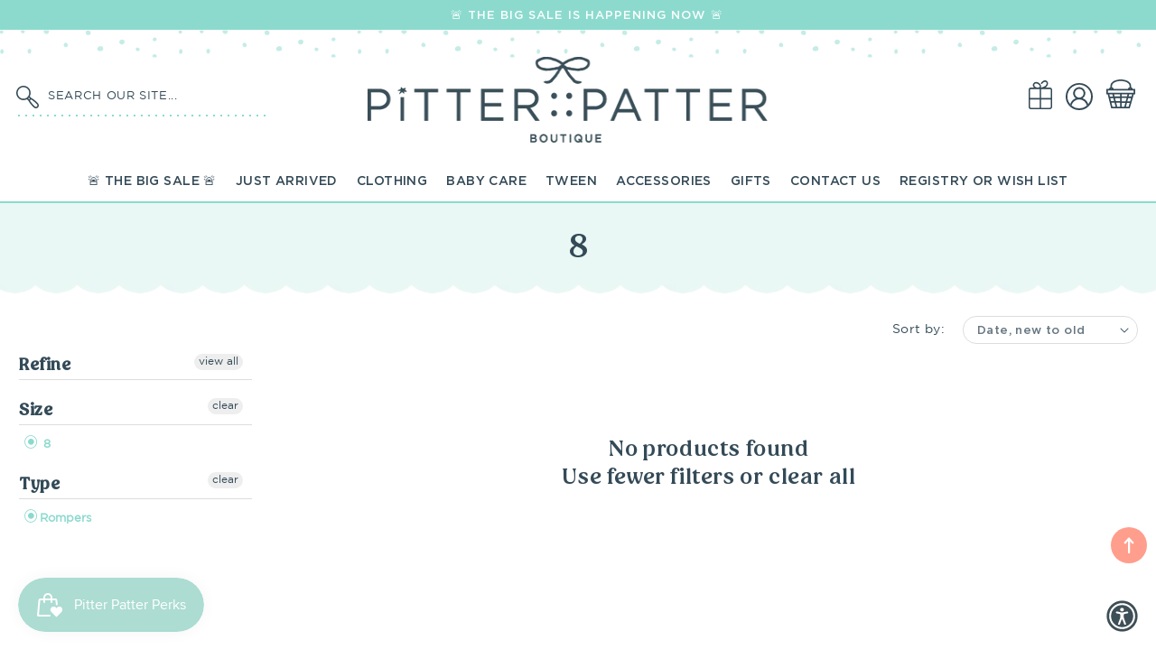

--- FILE ---
content_type: text/html; charset=utf-8
request_url: https://pitterpattershop.com/collections/size-8/rompers
body_size: 31633
content:
<!doctype html>
<html class="no-js" lang="en">
  <head>
    <!-- Google Tag Manager -->
<script>(function(w,d,s,l,i){w[l]=w[l]||[];w[l].push({'gtm.start':
new Date().getTime(),event:'gtm.js'});var f=d.getElementsByTagName(s)[0],
j=d.createElement(s),dl=l!='dataLayer'?'&l='+l:'';j.async=true;j.src=
'https://www.googletagmanager.com/gtm.js?id='+i+dl;f.parentNode.insertBefore(j,f);
})(window,document,'script','dataLayer','GTM-TVDKRQV6');</script>
<!-- End Google Tag Manager -->
    <meta charset="utf-8">
    <meta http-equiv="X-UA-Compatible" content="IE=edge">
    <meta name="viewport" content="width=device-width,initial-scale=1">
    <meta name="theme-color" content="">
    <link rel="canonical" href="https://pitterpattershop.com/collections/size-8/rompers">
    <link rel="preconnect" href="https://cdn.shopify.com" crossorigin><link rel="icon" type="image/png" href="//pitterpattershop.com/cdn/shop/files/pitterpatter-button-aqua_2x_bbe11b77-98c4-4c08-ad92-97738426200d_32x32.png?v=1694061831"><link rel="preconnect" href="https://fonts.shopifycdn.com" crossorigin><title>
      8
 &ndash; tagged "rompers" &ndash; Pitter Patter</title>

    

    

<script type="application/ld+json">
{
  "@context": "http://schema.org/",
  "@type": "CollectionPage",
  "name": "8",
  "url": "https://pitterpattershop.com/collections/size-8/rompers",
  "description": ""
}
</script>
<script type="application/ld+json">
{
  "@context": "http://schema.org/",
  "@type": "BreadcrumbList",
  "itemListElement": [{
    "@type": "ListItem",
    "position": 1,
    "name": "Home",
    "item": "https://pitterpattershop.com"
  },
  {
    "@type": "ListItem",
    "position": 2,
    "name": "8",
    "item": "https://pitterpattershop.com/collections/size-8/rompers"
  }]
}
</script>


    <link href="//pitterpattershop.com/cdn/shop/t/13/assets/base.css?v=61739289145552109951762318319" rel="stylesheet" type="text/css" media="all" />
    <link href="//pitterpattershop.com/cdn/shop/t/13/assets/custom.css?v=50849166129544279581762318010" rel="stylesheet" type="text/css" media="all" />

    <script>window.performance && window.performance.mark && window.performance.mark('shopify.content_for_header.start');</script><meta name="google-site-verification" content="aVeR9wxUGn5-Vi0uNhtO1SfiOdPcmh97EfAzaVmTdRg">
<meta id="shopify-digital-wallet" name="shopify-digital-wallet" content="/8017150070/digital_wallets/dialog">
<meta name="shopify-checkout-api-token" content="187748c348e1aea1913742f842069959">
<link rel="alternate" type="application/atom+xml" title="Feed" href="/collections/size-8/rompers.atom" />
<link rel="alternate" type="application/json+oembed" href="https://pitterpattershop.com/collections/size-8/rompers.oembed">
<script async="async" src="/checkouts/internal/preloads.js?locale=en-US"></script>
<link rel="preconnect" href="https://shop.app" crossorigin="anonymous">
<script async="async" src="https://shop.app/checkouts/internal/preloads.js?locale=en-US&shop_id=8017150070" crossorigin="anonymous"></script>
<script id="apple-pay-shop-capabilities" type="application/json">{"shopId":8017150070,"countryCode":"US","currencyCode":"USD","merchantCapabilities":["supports3DS"],"merchantId":"gid:\/\/shopify\/Shop\/8017150070","merchantName":"Pitter Patter","requiredBillingContactFields":["postalAddress","email","phone"],"requiredShippingContactFields":["postalAddress","email","phone"],"shippingType":"shipping","supportedNetworks":["visa","masterCard","amex","discover","elo","jcb"],"total":{"type":"pending","label":"Pitter Patter","amount":"1.00"},"shopifyPaymentsEnabled":true,"supportsSubscriptions":true}</script>
<script id="shopify-features" type="application/json">{"accessToken":"187748c348e1aea1913742f842069959","betas":["rich-media-storefront-analytics"],"domain":"pitterpattershop.com","predictiveSearch":true,"shopId":8017150070,"locale":"en"}</script>
<script>var Shopify = Shopify || {};
Shopify.shop = "pitter-patter-shop-13.myshopify.com";
Shopify.locale = "en";
Shopify.currency = {"active":"USD","rate":"1.0"};
Shopify.country = "US";
Shopify.theme = {"name":"Custom Pitter Patter 2023 - filter","id":124477145206,"schema_name":"Custom Pitter Patter","schema_version":"9.1","theme_store_id":null,"role":"main"};
Shopify.theme.handle = "null";
Shopify.theme.style = {"id":null,"handle":null};
Shopify.cdnHost = "pitterpattershop.com/cdn";
Shopify.routes = Shopify.routes || {};
Shopify.routes.root = "/";</script>
<script type="module">!function(o){(o.Shopify=o.Shopify||{}).modules=!0}(window);</script>
<script>!function(o){function n(){var o=[];function n(){o.push(Array.prototype.slice.apply(arguments))}return n.q=o,n}var t=o.Shopify=o.Shopify||{};t.loadFeatures=n(),t.autoloadFeatures=n()}(window);</script>
<script>
  window.ShopifyPay = window.ShopifyPay || {};
  window.ShopifyPay.apiHost = "shop.app\/pay";
  window.ShopifyPay.redirectState = null;
</script>
<script id="shop-js-analytics" type="application/json">{"pageType":"collection"}</script>
<script defer="defer" async type="module" src="//pitterpattershop.com/cdn/shopifycloud/shop-js/modules/v2/client.init-shop-cart-sync_BdyHc3Nr.en.esm.js"></script>
<script defer="defer" async type="module" src="//pitterpattershop.com/cdn/shopifycloud/shop-js/modules/v2/chunk.common_Daul8nwZ.esm.js"></script>
<script type="module">
  await import("//pitterpattershop.com/cdn/shopifycloud/shop-js/modules/v2/client.init-shop-cart-sync_BdyHc3Nr.en.esm.js");
await import("//pitterpattershop.com/cdn/shopifycloud/shop-js/modules/v2/chunk.common_Daul8nwZ.esm.js");

  window.Shopify.SignInWithShop?.initShopCartSync?.({"fedCMEnabled":true,"windoidEnabled":true});

</script>
<script>
  window.Shopify = window.Shopify || {};
  if (!window.Shopify.featureAssets) window.Shopify.featureAssets = {};
  window.Shopify.featureAssets['shop-js'] = {"shop-cart-sync":["modules/v2/client.shop-cart-sync_QYOiDySF.en.esm.js","modules/v2/chunk.common_Daul8nwZ.esm.js"],"init-fed-cm":["modules/v2/client.init-fed-cm_DchLp9rc.en.esm.js","modules/v2/chunk.common_Daul8nwZ.esm.js"],"shop-button":["modules/v2/client.shop-button_OV7bAJc5.en.esm.js","modules/v2/chunk.common_Daul8nwZ.esm.js"],"init-windoid":["modules/v2/client.init-windoid_DwxFKQ8e.en.esm.js","modules/v2/chunk.common_Daul8nwZ.esm.js"],"shop-cash-offers":["modules/v2/client.shop-cash-offers_DWtL6Bq3.en.esm.js","modules/v2/chunk.common_Daul8nwZ.esm.js","modules/v2/chunk.modal_CQq8HTM6.esm.js"],"shop-toast-manager":["modules/v2/client.shop-toast-manager_CX9r1SjA.en.esm.js","modules/v2/chunk.common_Daul8nwZ.esm.js"],"init-shop-email-lookup-coordinator":["modules/v2/client.init-shop-email-lookup-coordinator_UhKnw74l.en.esm.js","modules/v2/chunk.common_Daul8nwZ.esm.js"],"pay-button":["modules/v2/client.pay-button_DzxNnLDY.en.esm.js","modules/v2/chunk.common_Daul8nwZ.esm.js"],"avatar":["modules/v2/client.avatar_BTnouDA3.en.esm.js"],"init-shop-cart-sync":["modules/v2/client.init-shop-cart-sync_BdyHc3Nr.en.esm.js","modules/v2/chunk.common_Daul8nwZ.esm.js"],"shop-login-button":["modules/v2/client.shop-login-button_D8B466_1.en.esm.js","modules/v2/chunk.common_Daul8nwZ.esm.js","modules/v2/chunk.modal_CQq8HTM6.esm.js"],"init-customer-accounts-sign-up":["modules/v2/client.init-customer-accounts-sign-up_C8fpPm4i.en.esm.js","modules/v2/client.shop-login-button_D8B466_1.en.esm.js","modules/v2/chunk.common_Daul8nwZ.esm.js","modules/v2/chunk.modal_CQq8HTM6.esm.js"],"init-shop-for-new-customer-accounts":["modules/v2/client.init-shop-for-new-customer-accounts_CVTO0Ztu.en.esm.js","modules/v2/client.shop-login-button_D8B466_1.en.esm.js","modules/v2/chunk.common_Daul8nwZ.esm.js","modules/v2/chunk.modal_CQq8HTM6.esm.js"],"init-customer-accounts":["modules/v2/client.init-customer-accounts_dRgKMfrE.en.esm.js","modules/v2/client.shop-login-button_D8B466_1.en.esm.js","modules/v2/chunk.common_Daul8nwZ.esm.js","modules/v2/chunk.modal_CQq8HTM6.esm.js"],"shop-follow-button":["modules/v2/client.shop-follow-button_CkZpjEct.en.esm.js","modules/v2/chunk.common_Daul8nwZ.esm.js","modules/v2/chunk.modal_CQq8HTM6.esm.js"],"lead-capture":["modules/v2/client.lead-capture_BntHBhfp.en.esm.js","modules/v2/chunk.common_Daul8nwZ.esm.js","modules/v2/chunk.modal_CQq8HTM6.esm.js"],"checkout-modal":["modules/v2/client.checkout-modal_CfxcYbTm.en.esm.js","modules/v2/chunk.common_Daul8nwZ.esm.js","modules/v2/chunk.modal_CQq8HTM6.esm.js"],"shop-login":["modules/v2/client.shop-login_Da4GZ2H6.en.esm.js","modules/v2/chunk.common_Daul8nwZ.esm.js","modules/v2/chunk.modal_CQq8HTM6.esm.js"],"payment-terms":["modules/v2/client.payment-terms_MV4M3zvL.en.esm.js","modules/v2/chunk.common_Daul8nwZ.esm.js","modules/v2/chunk.modal_CQq8HTM6.esm.js"]};
</script>
<script>(function() {
  var isLoaded = false;
  function asyncLoad() {
    if (isLoaded) return;
    isLoaded = true;
    var urls = ["https:\/\/wrapin.prezenapps.com\/public\/js\/load-wrapin-v5-app.js?shop=pitter-patter-shop-13.myshopify.com"];
    for (var i = 0; i < urls.length; i++) {
      var s = document.createElement('script');
      s.type = 'text/javascript';
      s.async = true;
      s.src = urls[i];
      var x = document.getElementsByTagName('script')[0];
      x.parentNode.insertBefore(s, x);
    }
  };
  if(window.attachEvent) {
    window.attachEvent('onload', asyncLoad);
  } else {
    window.addEventListener('load', asyncLoad, false);
  }
})();</script>
<script id="__st">var __st={"a":8017150070,"offset":-25200,"reqid":"bcbc08fc-433c-403d-89c1-3953298eebc9-1768945708","pageurl":"pitterpattershop.com\/collections\/size-8\/rompers","u":"281a3f148547","p":"collection","rtyp":"collection","rid":160447201398};</script>
<script>window.ShopifyPaypalV4VisibilityTracking = true;</script>
<script id="captcha-bootstrap">!function(){'use strict';const t='contact',e='account',n='new_comment',o=[[t,t],['blogs',n],['comments',n],[t,'customer']],c=[[e,'customer_login'],[e,'guest_login'],[e,'recover_customer_password'],[e,'create_customer']],r=t=>t.map((([t,e])=>`form[action*='/${t}']:not([data-nocaptcha='true']) input[name='form_type'][value='${e}']`)).join(','),a=t=>()=>t?[...document.querySelectorAll(t)].map((t=>t.form)):[];function s(){const t=[...o],e=r(t);return a(e)}const i='password',u='form_key',d=['recaptcha-v3-token','g-recaptcha-response','h-captcha-response',i],f=()=>{try{return window.sessionStorage}catch{return}},m='__shopify_v',_=t=>t.elements[u];function p(t,e,n=!1){try{const o=window.sessionStorage,c=JSON.parse(o.getItem(e)),{data:r}=function(t){const{data:e,action:n}=t;return t[m]||n?{data:e,action:n}:{data:t,action:n}}(c);for(const[e,n]of Object.entries(r))t.elements[e]&&(t.elements[e].value=n);n&&o.removeItem(e)}catch(o){console.error('form repopulation failed',{error:o})}}const l='form_type',E='cptcha';function T(t){t.dataset[E]=!0}const w=window,h=w.document,L='Shopify',v='ce_forms',y='captcha';let A=!1;((t,e)=>{const n=(g='f06e6c50-85a8-45c8-87d0-21a2b65856fe',I='https://cdn.shopify.com/shopifycloud/storefront-forms-hcaptcha/ce_storefront_forms_captcha_hcaptcha.v1.5.2.iife.js',D={infoText:'Protected by hCaptcha',privacyText:'Privacy',termsText:'Terms'},(t,e,n)=>{const o=w[L][v],c=o.bindForm;if(c)return c(t,g,e,D).then(n);var r;o.q.push([[t,g,e,D],n]),r=I,A||(h.body.append(Object.assign(h.createElement('script'),{id:'captcha-provider',async:!0,src:r})),A=!0)});var g,I,D;w[L]=w[L]||{},w[L][v]=w[L][v]||{},w[L][v].q=[],w[L][y]=w[L][y]||{},w[L][y].protect=function(t,e){n(t,void 0,e),T(t)},Object.freeze(w[L][y]),function(t,e,n,w,h,L){const[v,y,A,g]=function(t,e,n){const i=e?o:[],u=t?c:[],d=[...i,...u],f=r(d),m=r(i),_=r(d.filter((([t,e])=>n.includes(e))));return[a(f),a(m),a(_),s()]}(w,h,L),I=t=>{const e=t.target;return e instanceof HTMLFormElement?e:e&&e.form},D=t=>v().includes(t);t.addEventListener('submit',(t=>{const e=I(t);if(!e)return;const n=D(e)&&!e.dataset.hcaptchaBound&&!e.dataset.recaptchaBound,o=_(e),c=g().includes(e)&&(!o||!o.value);(n||c)&&t.preventDefault(),c&&!n&&(function(t){try{if(!f())return;!function(t){const e=f();if(!e)return;const n=_(t);if(!n)return;const o=n.value;o&&e.removeItem(o)}(t);const e=Array.from(Array(32),(()=>Math.random().toString(36)[2])).join('');!function(t,e){_(t)||t.append(Object.assign(document.createElement('input'),{type:'hidden',name:u})),t.elements[u].value=e}(t,e),function(t,e){const n=f();if(!n)return;const o=[...t.querySelectorAll(`input[type='${i}']`)].map((({name:t})=>t)),c=[...d,...o],r={};for(const[a,s]of new FormData(t).entries())c.includes(a)||(r[a]=s);n.setItem(e,JSON.stringify({[m]:1,action:t.action,data:r}))}(t,e)}catch(e){console.error('failed to persist form',e)}}(e),e.submit())}));const S=(t,e)=>{t&&!t.dataset[E]&&(n(t,e.some((e=>e===t))),T(t))};for(const o of['focusin','change'])t.addEventListener(o,(t=>{const e=I(t);D(e)&&S(e,y())}));const B=e.get('form_key'),M=e.get(l),P=B&&M;t.addEventListener('DOMContentLoaded',(()=>{const t=y();if(P)for(const e of t)e.elements[l].value===M&&p(e,B);[...new Set([...A(),...v().filter((t=>'true'===t.dataset.shopifyCaptcha))])].forEach((e=>S(e,t)))}))}(h,new URLSearchParams(w.location.search),n,t,e,['guest_login'])})(!0,!0)}();</script>
<script integrity="sha256-4kQ18oKyAcykRKYeNunJcIwy7WH5gtpwJnB7kiuLZ1E=" data-source-attribution="shopify.loadfeatures" defer="defer" src="//pitterpattershop.com/cdn/shopifycloud/storefront/assets/storefront/load_feature-a0a9edcb.js" crossorigin="anonymous"></script>
<script crossorigin="anonymous" defer="defer" src="//pitterpattershop.com/cdn/shopifycloud/storefront/assets/shopify_pay/storefront-65b4c6d7.js?v=20250812"></script>
<script data-source-attribution="shopify.dynamic_checkout.dynamic.init">var Shopify=Shopify||{};Shopify.PaymentButton=Shopify.PaymentButton||{isStorefrontPortableWallets:!0,init:function(){window.Shopify.PaymentButton.init=function(){};var t=document.createElement("script");t.src="https://pitterpattershop.com/cdn/shopifycloud/portable-wallets/latest/portable-wallets.en.js",t.type="module",document.head.appendChild(t)}};
</script>
<script data-source-attribution="shopify.dynamic_checkout.buyer_consent">
  function portableWalletsHideBuyerConsent(e){var t=document.getElementById("shopify-buyer-consent"),n=document.getElementById("shopify-subscription-policy-button");t&&n&&(t.classList.add("hidden"),t.setAttribute("aria-hidden","true"),n.removeEventListener("click",e))}function portableWalletsShowBuyerConsent(e){var t=document.getElementById("shopify-buyer-consent"),n=document.getElementById("shopify-subscription-policy-button");t&&n&&(t.classList.remove("hidden"),t.removeAttribute("aria-hidden"),n.addEventListener("click",e))}window.Shopify?.PaymentButton&&(window.Shopify.PaymentButton.hideBuyerConsent=portableWalletsHideBuyerConsent,window.Shopify.PaymentButton.showBuyerConsent=portableWalletsShowBuyerConsent);
</script>
<script data-source-attribution="shopify.dynamic_checkout.cart.bootstrap">document.addEventListener("DOMContentLoaded",(function(){function t(){return document.querySelector("shopify-accelerated-checkout-cart, shopify-accelerated-checkout")}if(t())Shopify.PaymentButton.init();else{new MutationObserver((function(e,n){t()&&(Shopify.PaymentButton.init(),n.disconnect())})).observe(document.body,{childList:!0,subtree:!0})}}));
</script>
<link id="shopify-accelerated-checkout-styles" rel="stylesheet" media="screen" href="https://pitterpattershop.com/cdn/shopifycloud/portable-wallets/latest/accelerated-checkout-backwards-compat.css" crossorigin="anonymous">
<style id="shopify-accelerated-checkout-cart">
        #shopify-buyer-consent {
  margin-top: 1em;
  display: inline-block;
  width: 100%;
}

#shopify-buyer-consent.hidden {
  display: none;
}

#shopify-subscription-policy-button {
  background: none;
  border: none;
  padding: 0;
  text-decoration: underline;
  font-size: inherit;
  cursor: pointer;
}

#shopify-subscription-policy-button::before {
  box-shadow: none;
}

      </style>
<script id="sections-script" data-sections="footer" defer="defer" src="//pitterpattershop.com/cdn/shop/t/13/compiled_assets/scripts.js?v=12373"></script>
<script>window.performance && window.performance.mark && window.performance.mark('shopify.content_for_header.end');</script>

    <style data-shopify>
      :root {
        --font-body-family: Gotham-Book, sans-serif;
        --font-body-style: normal;
        --font-body-weight: 400;

        --font-heading-family: Peachi, sans-serif;
        --font-heading-style: normal;
        --font-heading-weight: 400;

            --font-body-scale: 1.0;
        --font-heading-scale: 1.0;
        --color-base-text: 51, 74, 87;
        --color-shadow: 51, 74, 87;
        --color-base-background-1: 255, 255, 255;
        --color-base-background-2: 247, 247, 246;
        --color-base-solid-button-labels: 255, 255, 255;
        --color-base-outline-button-labels: 51, 74, 87;
        --color-base-accent-1: 140, 218, 206;
        --color-base-accent-2: 255, 158, 140;
        --payment-terms-background-color: #ffffff;

        --gradient-base-background-1: #ffffff;
        --gradient-base-background-2: #f7f7f6;
        --gradient-base-accent-1: #8cdace;
        --gradient-base-accent-2: #ff9e8c;
         --accent-2: #ff9e8c;
    
            --media-padding: px;
        --media-border-opacity: 0.0;
        --media-border-width: 0px;
        --media-radius: 0px;
        --media-shadow-opacity: 0.0;
        --media-shadow-horizontal-offset: 0px;
        --media-shadow-vertical-offset: 0px;
        --media-shadow-blur-radius: 0px;
    
    
    
        --page-width: 1400px;
        --page-width-margin: 0rem;
            --card-image-padding: 0.4rem;
        --card-corner-radius: 1.8rem;
        --card-text-alignment: center;
        --card-border-width: 0.1rem;
        --card-border-opacity: 1.0;
        --card-shadow-opacity: 0.0;
        --card-shadow-horizontal-offset: 0.0rem;
        --card-shadow-vertical-offset: 0.0rem;
        --card-shadow-blur-radius: 0.0rem;
        --badge-corner-radius: 4.0rem;
        --popup-border-width: 1px;
        --popup-border-opacity: 0.1;
        --popup-corner-radius: 10px;
        --popup-shadow-opacity: 0.0;
        --popup-shadow-horizontal-offset: 0px;
        --popup-shadow-vertical-offset: 0px;
        --popup-shadow-blur-radius: 0px;
        --drawer-border-width: 1px;
        --drawer-border-opacity: 0.1;
        --drawer-shadow-opacity: 0.0;
        --drawer-shadow-horizontal-offset: 0px;
        --drawer-shadow-vertical-offset: 0px;
        --drawer-shadow-blur-radius: 0px;
        --spacing-sections-desktop: 0px;
        --spacing-sections-mobile: 0px;
        --grid-desktop-vertical-spacing: 20px;
        --grid-desktop-horizontal-spacing: 20px;
        --grid-mobile-vertical-spacing: 10px;
        --grid-mobile-horizontal-spacing: 10px;
        --text-boxes-border-opacity: 0.0;
        --text-boxes-border-width: 0px;
        --text-boxes-radius: 0px;
        --text-boxes-shadow-opacity: 0.0;
        --text-boxes-shadow-horizontal-offset: 0px;
        --text-boxes-shadow-vertical-offset: 0px;
        --text-boxes-shadow-blur-radius: 0px;
        --buttons-radius: 40px;
        --buttons-radius-outset: 40px;
        --buttons-border-width: 0px;
        --buttons-border-opacity: 0.0;
        --buttons-shadow-opacity: 0.0;
        --buttons-shadow-horizontal-offset: 0px;
        --buttons-shadow-vertical-offset: 0px;
        --buttons-shadow-blur-radius: 0px;
        --buttons-border-offset: 0.3px;
        --inputs-radius: 10px;
        --inputs-border-width: 1px;
        --inputs-border-opacity: 0.0;
        --inputs-shadow-opacity: 0.0;
        --inputs-shadow-horizontal-offset: 0px;
        --inputs-margin-offset: 0px;
        --inputs-shadow-vertical-offset: 0px;
        --inputs-shadow-blur-radius: 0px;
        --inputs-radius-outset: 11px;
        --variant-pills-radius: 40px;
        --variant-pills-border-width: 1px;
        --variant-pills-border-opacity: 0.55;
        --variant-pills-shadow-opacity: 0.0;
        --variant-pills-shadow-horizontal-offset: 0px;
        --variant-pills-shadow-vertical-offset: 0px;
        --variant-pills-shadow-blur-radius: 0px;
      }

      *,
      *::before,
      *::after {
        box-sizing: inherit;
      }

      html {
        box-sizing: border-box;
           font-size: calc(var(--font-body-scale) * 62.5%);
        height: 100%;
      }

      body {
        display: grid;
        grid-template-rows: auto auto 1fr auto;
        grid-template-columns: 100%;
        min-height: 100%;
        margin: 0;
        font-size: 1.5rem;
        letter-spacing: 0rem;
        line-height: calc(1 + 0.8 / var(--font-body-scale));
        font-family: var(--font-body-family);
        font-style: var(--font-body-style);
        font-weight: var(--font-body-weight);
      }

      @media screen and (min-width: 750px) {
        body {
          font-size: 1.6rem;
        }
      }
   
    </style>
<link rel="stylesheet" href="//pitterpattershop.com/cdn/shop/t/13/assets/component-predictive-search.css?v=172253362583299334661707511058" media="print" onload="this.media='all'"><script src="//pitterpattershop.com/cdn/shop/t/13/assets/jquery-3.6.1.js?v=125460993922723132401709246911" async="async"></script> 
    <script src="//pitterpattershop.com/cdn/shop/t/13/assets/global.js?v=34348864696159021431709247460" defer="defer"></script>
    <script src="//pitterpattershop.com/cdn/shop/t/13/assets/main-df.js?v=121083732092958339281709246852"></script>
     <script src="//pitterpattershop.com/cdn/shop/t/13/assets/swiper.js?v=115333958116134709231762316376"></script>
      
    
    <script>document.documentElement.className = document.documentElement.className.replace('no-js', 'js');
    if (Shopify.designMode) {
      document.documentElement.classList.add('shopify-design-mode');
    }
    </script>
  <link href="//pitterpattershop.com/cdn/shop/t/13/assets/filter-menu.css?v=7069204762324831891707511087" rel="stylesheet" type="text/css" media="all" />
<script src="//pitterpattershop.com/cdn/shop/t/13/assets/filter-menu.js?v=121436412604812436471707511059" type="text/javascript"></script>




    <!-- Google tag (gtag.js) -->
<script async src="https://www.googletagmanager.com/gtag/js?id=AW-16673911493"></script>
<script>
  window.dataLayer = window.dataLayer || [];
  function gtag(){dataLayer.push(arguments);}
  gtag('js', new Date());

  gtag('config', 'AW-16673911493');
</script>

<!-- BEGIN app block: shopify://apps/instafeed/blocks/head-block/c447db20-095d-4a10-9725-b5977662c9d5 --><link rel="preconnect" href="https://cdn.nfcube.com/">
<link rel="preconnect" href="https://scontent.cdninstagram.com/">


  <script>
    document.addEventListener('DOMContentLoaded', function () {
      let instafeedScript = document.createElement('script');

      
        instafeedScript.src = 'https://storage.nfcube.com/instafeed-51eefeae38f4abd32e30ec02aea22150.js';
      

      document.body.appendChild(instafeedScript);
    });
  </script>





<!-- END app block --><!-- BEGIN app block: shopify://apps/klaviyo-email-marketing-sms/blocks/klaviyo-onsite-embed/2632fe16-c075-4321-a88b-50b567f42507 -->












  <script async src="https://static.klaviyo.com/onsite/js/X3MQqZ/klaviyo.js?company_id=X3MQqZ"></script>
  <script>!function(){if(!window.klaviyo){window._klOnsite=window._klOnsite||[];try{window.klaviyo=new Proxy({},{get:function(n,i){return"push"===i?function(){var n;(n=window._klOnsite).push.apply(n,arguments)}:function(){for(var n=arguments.length,o=new Array(n),w=0;w<n;w++)o[w]=arguments[w];var t="function"==typeof o[o.length-1]?o.pop():void 0,e=new Promise((function(n){window._klOnsite.push([i].concat(o,[function(i){t&&t(i),n(i)}]))}));return e}}})}catch(n){window.klaviyo=window.klaviyo||[],window.klaviyo.push=function(){var n;(n=window._klOnsite).push.apply(n,arguments)}}}}();</script>

  




  <script>
    window.klaviyoReviewsProductDesignMode = false
  </script>







<!-- END app block --><!-- BEGIN app block: shopify://apps/gift-reggie-gift-registry/blocks/app-embed-block/00fe746e-081c-46a2-a15d-bcbd6f41b0f0 --><script type="application/json" id="gift_reggie_data">
  {
    "storefrontAccessToken": "26236ff9bd2d6e42b4c9d079a5dd15d2",
    "registryId": null,
    "registryAdmin": null,
    "customerId": null,
    

    "productId": null,
    "rootUrl": "\/",
    "accountLoginUrl": "\/account\/login",
    "accountLoginReturnParam": "checkout_url=",
    "currentLanguage": null,

    "button_layout": "row",
    "button_order": "registry_wishlist",
    "button_alignment": "justify",
    "behavior_on_no_id": "disable",
    "wishlist_button_visibility": "everyone",
    "registry_button_visibility": "everyone",
    "registry_button_behavior": "ajax",
    "online_store_version": "2",
    "button_location_override": "",
    "button_location_override_position": "inside",

    "wishlist_button_appearance": "button",
    "registry_button_appearance": "button",
    "wishlist_button_classname": "",
    "registry_button_classname": "",
    "wishlist_button_image_not_present": null,
    "wishlist_button_image_is_present": null,
    "registry_button_image": null,

    "checkout_button_selector": "",

    "i18n": {
      "wishlist": {
        "idleAdd": "Add to Wishlist",
        "idleRemove": "Remove from Wishlist",
        "pending": "...",
        "successAdd": "Added to Wishlist",
        "successRemove": "Removed from Wishlist",
        "noVariant": "Add to Wishlist",
        "error": "Error"
      },
      "registry": {
        "idleAdd": "Add to Registry",
        "idleRemove": "Remove from Registry",
        "pending": "...",
        "successAdd": "Added to Registry",
        "successRemove": "Removed from Registry",
        "noVariant": "Add to Registry",
        "error": "Error"
      }
    }
  }
</script>
<style>
  :root {
    --gift-reggie-wishlist-button-background-color: #c5ece6;
    --gift-reggie-wishlist-button-text-color: #334a57;
    --gift-reggie-registry-button-background-color: #c5ece6;
    --gift-reggie-registry-button-text-color: #334a57;
  }
</style><style>
    
  </style>
<!-- END app block --><script src="https://cdn.shopify.com/extensions/019bdd02-8c85-7130-93a6-684a6cd86e25/smile-io-271/assets/smile-loader.js" type="text/javascript" defer="defer"></script>
<script src="https://cdn.shopify.com/extensions/019bc26b-0268-7101-b29a-175ad992ce9e/gift-reggie-gift-registry-124/assets/app-embed-block.js" type="text/javascript" defer="defer"></script>
<link href="https://cdn.shopify.com/extensions/019bc26b-0268-7101-b29a-175ad992ce9e/gift-reggie-gift-registry-124/assets/app-embed-block.css" rel="stylesheet" type="text/css" media="all">
<meta property="og:image" content="https://cdn.shopify.com/s/files/1/0080/1715/0070/files/pitter-patter-logotype-navy-rgb.png?height=628&pad_color=ffffff&v=1694052212&width=1200" />
<meta property="og:image:secure_url" content="https://cdn.shopify.com/s/files/1/0080/1715/0070/files/pitter-patter-logotype-navy-rgb.png?height=628&pad_color=ffffff&v=1694052212&width=1200" />
<meta property="og:image:width" content="1200" />
<meta property="og:image:height" content="628" />
<link href="https://monorail-edge.shopifysvc.com" rel="dns-prefetch">
<script>(function(){if ("sendBeacon" in navigator && "performance" in window) {try {var session_token_from_headers = performance.getEntriesByType('navigation')[0].serverTiming.find(x => x.name == '_s').description;} catch {var session_token_from_headers = undefined;}var session_cookie_matches = document.cookie.match(/_shopify_s=([^;]*)/);var session_token_from_cookie = session_cookie_matches && session_cookie_matches.length === 2 ? session_cookie_matches[1] : "";var session_token = session_token_from_headers || session_token_from_cookie || "";function handle_abandonment_event(e) {var entries = performance.getEntries().filter(function(entry) {return /monorail-edge.shopifysvc.com/.test(entry.name);});if (!window.abandonment_tracked && entries.length === 0) {window.abandonment_tracked = true;var currentMs = Date.now();var navigation_start = performance.timing.navigationStart;var payload = {shop_id: 8017150070,url: window.location.href,navigation_start,duration: currentMs - navigation_start,session_token,page_type: "collection"};window.navigator.sendBeacon("https://monorail-edge.shopifysvc.com/v1/produce", JSON.stringify({schema_id: "online_store_buyer_site_abandonment/1.1",payload: payload,metadata: {event_created_at_ms: currentMs,event_sent_at_ms: currentMs}}));}}window.addEventListener('pagehide', handle_abandonment_event);}}());</script>
<script id="web-pixels-manager-setup">(function e(e,d,r,n,o){if(void 0===o&&(o={}),!Boolean(null===(a=null===(i=window.Shopify)||void 0===i?void 0:i.analytics)||void 0===a?void 0:a.replayQueue)){var i,a;window.Shopify=window.Shopify||{};var t=window.Shopify;t.analytics=t.analytics||{};var s=t.analytics;s.replayQueue=[],s.publish=function(e,d,r){return s.replayQueue.push([e,d,r]),!0};try{self.performance.mark("wpm:start")}catch(e){}var l=function(){var e={modern:/Edge?\/(1{2}[4-9]|1[2-9]\d|[2-9]\d{2}|\d{4,})\.\d+(\.\d+|)|Firefox\/(1{2}[4-9]|1[2-9]\d|[2-9]\d{2}|\d{4,})\.\d+(\.\d+|)|Chrom(ium|e)\/(9{2}|\d{3,})\.\d+(\.\d+|)|(Maci|X1{2}).+ Version\/(15\.\d+|(1[6-9]|[2-9]\d|\d{3,})\.\d+)([,.]\d+|)( \(\w+\)|)( Mobile\/\w+|) Safari\/|Chrome.+OPR\/(9{2}|\d{3,})\.\d+\.\d+|(CPU[ +]OS|iPhone[ +]OS|CPU[ +]iPhone|CPU IPhone OS|CPU iPad OS)[ +]+(15[._]\d+|(1[6-9]|[2-9]\d|\d{3,})[._]\d+)([._]\d+|)|Android:?[ /-](13[3-9]|1[4-9]\d|[2-9]\d{2}|\d{4,})(\.\d+|)(\.\d+|)|Android.+Firefox\/(13[5-9]|1[4-9]\d|[2-9]\d{2}|\d{4,})\.\d+(\.\d+|)|Android.+Chrom(ium|e)\/(13[3-9]|1[4-9]\d|[2-9]\d{2}|\d{4,})\.\d+(\.\d+|)|SamsungBrowser\/([2-9]\d|\d{3,})\.\d+/,legacy:/Edge?\/(1[6-9]|[2-9]\d|\d{3,})\.\d+(\.\d+|)|Firefox\/(5[4-9]|[6-9]\d|\d{3,})\.\d+(\.\d+|)|Chrom(ium|e)\/(5[1-9]|[6-9]\d|\d{3,})\.\d+(\.\d+|)([\d.]+$|.*Safari\/(?![\d.]+ Edge\/[\d.]+$))|(Maci|X1{2}).+ Version\/(10\.\d+|(1[1-9]|[2-9]\d|\d{3,})\.\d+)([,.]\d+|)( \(\w+\)|)( Mobile\/\w+|) Safari\/|Chrome.+OPR\/(3[89]|[4-9]\d|\d{3,})\.\d+\.\d+|(CPU[ +]OS|iPhone[ +]OS|CPU[ +]iPhone|CPU IPhone OS|CPU iPad OS)[ +]+(10[._]\d+|(1[1-9]|[2-9]\d|\d{3,})[._]\d+)([._]\d+|)|Android:?[ /-](13[3-9]|1[4-9]\d|[2-9]\d{2}|\d{4,})(\.\d+|)(\.\d+|)|Mobile Safari.+OPR\/([89]\d|\d{3,})\.\d+\.\d+|Android.+Firefox\/(13[5-9]|1[4-9]\d|[2-9]\d{2}|\d{4,})\.\d+(\.\d+|)|Android.+Chrom(ium|e)\/(13[3-9]|1[4-9]\d|[2-9]\d{2}|\d{4,})\.\d+(\.\d+|)|Android.+(UC? ?Browser|UCWEB|U3)[ /]?(15\.([5-9]|\d{2,})|(1[6-9]|[2-9]\d|\d{3,})\.\d+)\.\d+|SamsungBrowser\/(5\.\d+|([6-9]|\d{2,})\.\d+)|Android.+MQ{2}Browser\/(14(\.(9|\d{2,})|)|(1[5-9]|[2-9]\d|\d{3,})(\.\d+|))(\.\d+|)|K[Aa][Ii]OS\/(3\.\d+|([4-9]|\d{2,})\.\d+)(\.\d+|)/},d=e.modern,r=e.legacy,n=navigator.userAgent;return n.match(d)?"modern":n.match(r)?"legacy":"unknown"}(),u="modern"===l?"modern":"legacy",c=(null!=n?n:{modern:"",legacy:""})[u],f=function(e){return[e.baseUrl,"/wpm","/b",e.hashVersion,"modern"===e.buildTarget?"m":"l",".js"].join("")}({baseUrl:d,hashVersion:r,buildTarget:u}),m=function(e){var d=e.version,r=e.bundleTarget,n=e.surface,o=e.pageUrl,i=e.monorailEndpoint;return{emit:function(e){var a=e.status,t=e.errorMsg,s=(new Date).getTime(),l=JSON.stringify({metadata:{event_sent_at_ms:s},events:[{schema_id:"web_pixels_manager_load/3.1",payload:{version:d,bundle_target:r,page_url:o,status:a,surface:n,error_msg:t},metadata:{event_created_at_ms:s}}]});if(!i)return console&&console.warn&&console.warn("[Web Pixels Manager] No Monorail endpoint provided, skipping logging."),!1;try{return self.navigator.sendBeacon.bind(self.navigator)(i,l)}catch(e){}var u=new XMLHttpRequest;try{return u.open("POST",i,!0),u.setRequestHeader("Content-Type","text/plain"),u.send(l),!0}catch(e){return console&&console.warn&&console.warn("[Web Pixels Manager] Got an unhandled error while logging to Monorail."),!1}}}}({version:r,bundleTarget:l,surface:e.surface,pageUrl:self.location.href,monorailEndpoint:e.monorailEndpoint});try{o.browserTarget=l,function(e){var d=e.src,r=e.async,n=void 0===r||r,o=e.onload,i=e.onerror,a=e.sri,t=e.scriptDataAttributes,s=void 0===t?{}:t,l=document.createElement("script"),u=document.querySelector("head"),c=document.querySelector("body");if(l.async=n,l.src=d,a&&(l.integrity=a,l.crossOrigin="anonymous"),s)for(var f in s)if(Object.prototype.hasOwnProperty.call(s,f))try{l.dataset[f]=s[f]}catch(e){}if(o&&l.addEventListener("load",o),i&&l.addEventListener("error",i),u)u.appendChild(l);else{if(!c)throw new Error("Did not find a head or body element to append the script");c.appendChild(l)}}({src:f,async:!0,onload:function(){if(!function(){var e,d;return Boolean(null===(d=null===(e=window.Shopify)||void 0===e?void 0:e.analytics)||void 0===d?void 0:d.initialized)}()){var d=window.webPixelsManager.init(e)||void 0;if(d){var r=window.Shopify.analytics;r.replayQueue.forEach((function(e){var r=e[0],n=e[1],o=e[2];d.publishCustomEvent(r,n,o)})),r.replayQueue=[],r.publish=d.publishCustomEvent,r.visitor=d.visitor,r.initialized=!0}}},onerror:function(){return m.emit({status:"failed",errorMsg:"".concat(f," has failed to load")})},sri:function(e){var d=/^sha384-[A-Za-z0-9+/=]+$/;return"string"==typeof e&&d.test(e)}(c)?c:"",scriptDataAttributes:o}),m.emit({status:"loading"})}catch(e){m.emit({status:"failed",errorMsg:(null==e?void 0:e.message)||"Unknown error"})}}})({shopId: 8017150070,storefrontBaseUrl: "https://pitterpattershop.com",extensionsBaseUrl: "https://extensions.shopifycdn.com/cdn/shopifycloud/web-pixels-manager",monorailEndpoint: "https://monorail-edge.shopifysvc.com/unstable/produce_batch",surface: "storefront-renderer",enabledBetaFlags: ["2dca8a86"],webPixelsConfigList: [{"id":"1253867638","configuration":"{\"accountID\":\"X3MQqZ\",\"webPixelConfig\":\"eyJlbmFibGVBZGRlZFRvQ2FydEV2ZW50cyI6IHRydWV9\"}","eventPayloadVersion":"v1","runtimeContext":"STRICT","scriptVersion":"524f6c1ee37bacdca7657a665bdca589","type":"APP","apiClientId":123074,"privacyPurposes":["ANALYTICS","MARKETING"],"dataSharingAdjustments":{"protectedCustomerApprovalScopes":["read_customer_address","read_customer_email","read_customer_name","read_customer_personal_data","read_customer_phone"]}},{"id":"340394102","configuration":"{\"config\":\"{\\\"pixel_id\\\":\\\"G-15QM5ZXGFN\\\",\\\"target_country\\\":\\\"US\\\",\\\"gtag_events\\\":[{\\\"type\\\":\\\"begin_checkout\\\",\\\"action_label\\\":\\\"G-15QM5ZXGFN\\\"},{\\\"type\\\":\\\"search\\\",\\\"action_label\\\":\\\"G-15QM5ZXGFN\\\"},{\\\"type\\\":\\\"view_item\\\",\\\"action_label\\\":[\\\"G-15QM5ZXGFN\\\",\\\"MC-5EWL45DWKK\\\"]},{\\\"type\\\":\\\"purchase\\\",\\\"action_label\\\":[\\\"G-15QM5ZXGFN\\\",\\\"MC-5EWL45DWKK\\\"]},{\\\"type\\\":\\\"page_view\\\",\\\"action_label\\\":[\\\"G-15QM5ZXGFN\\\",\\\"MC-5EWL45DWKK\\\"]},{\\\"type\\\":\\\"add_payment_info\\\",\\\"action_label\\\":\\\"G-15QM5ZXGFN\\\"},{\\\"type\\\":\\\"add_to_cart\\\",\\\"action_label\\\":\\\"G-15QM5ZXGFN\\\"}],\\\"enable_monitoring_mode\\\":false}\"}","eventPayloadVersion":"v1","runtimeContext":"OPEN","scriptVersion":"b2a88bafab3e21179ed38636efcd8a93","type":"APP","apiClientId":1780363,"privacyPurposes":[],"dataSharingAdjustments":{"protectedCustomerApprovalScopes":["read_customer_address","read_customer_email","read_customer_name","read_customer_personal_data","read_customer_phone"]}},{"id":"154894454","configuration":"{\"pixel_id\":\"2119056361447789\",\"pixel_type\":\"facebook_pixel\",\"metaapp_system_user_token\":\"-\"}","eventPayloadVersion":"v1","runtimeContext":"OPEN","scriptVersion":"ca16bc87fe92b6042fbaa3acc2fbdaa6","type":"APP","apiClientId":2329312,"privacyPurposes":["ANALYTICS","MARKETING","SALE_OF_DATA"],"dataSharingAdjustments":{"protectedCustomerApprovalScopes":["read_customer_address","read_customer_email","read_customer_name","read_customer_personal_data","read_customer_phone"]}},{"id":"70025334","configuration":"{\"tagID\":\"2612641138980\"}","eventPayloadVersion":"v1","runtimeContext":"STRICT","scriptVersion":"18031546ee651571ed29edbe71a3550b","type":"APP","apiClientId":3009811,"privacyPurposes":["ANALYTICS","MARKETING","SALE_OF_DATA"],"dataSharingAdjustments":{"protectedCustomerApprovalScopes":["read_customer_address","read_customer_email","read_customer_name","read_customer_personal_data","read_customer_phone"]}},{"id":"67600502","eventPayloadVersion":"v1","runtimeContext":"LAX","scriptVersion":"1","type":"CUSTOM","privacyPurposes":["ANALYTICS"],"name":"Google Analytics tag (migrated)"},{"id":"111083638","eventPayloadVersion":"1","runtimeContext":"LAX","scriptVersion":"1","type":"CUSTOM","privacyPurposes":[],"name":"AP Ads Tracking Pixel"},{"id":"shopify-app-pixel","configuration":"{}","eventPayloadVersion":"v1","runtimeContext":"STRICT","scriptVersion":"0450","apiClientId":"shopify-pixel","type":"APP","privacyPurposes":["ANALYTICS","MARKETING"]},{"id":"shopify-custom-pixel","eventPayloadVersion":"v1","runtimeContext":"LAX","scriptVersion":"0450","apiClientId":"shopify-pixel","type":"CUSTOM","privacyPurposes":["ANALYTICS","MARKETING"]}],isMerchantRequest: false,initData: {"shop":{"name":"Pitter Patter","paymentSettings":{"currencyCode":"USD"},"myshopifyDomain":"pitter-patter-shop-13.myshopify.com","countryCode":"US","storefrontUrl":"https:\/\/pitterpattershop.com"},"customer":null,"cart":null,"checkout":null,"productVariants":[],"purchasingCompany":null},},"https://pitterpattershop.com/cdn","fcfee988w5aeb613cpc8e4bc33m6693e112",{"modern":"","legacy":""},{"shopId":"8017150070","storefrontBaseUrl":"https:\/\/pitterpattershop.com","extensionBaseUrl":"https:\/\/extensions.shopifycdn.com\/cdn\/shopifycloud\/web-pixels-manager","surface":"storefront-renderer","enabledBetaFlags":"[\"2dca8a86\"]","isMerchantRequest":"false","hashVersion":"fcfee988w5aeb613cpc8e4bc33m6693e112","publish":"custom","events":"[[\"page_viewed\",{}],[\"collection_viewed\",{\"collection\":{\"id\":\"160447201398\",\"title\":\"8\",\"productVariants\":[]}}]]"});</script><script>
  window.ShopifyAnalytics = window.ShopifyAnalytics || {};
  window.ShopifyAnalytics.meta = window.ShopifyAnalytics.meta || {};
  window.ShopifyAnalytics.meta.currency = 'USD';
  var meta = {"products":[],"page":{"pageType":"collection","resourceType":"collection","resourceId":160447201398,"requestId":"bcbc08fc-433c-403d-89c1-3953298eebc9-1768945708"}};
  for (var attr in meta) {
    window.ShopifyAnalytics.meta[attr] = meta[attr];
  }
</script>
<script class="analytics">
  (function () {
    var customDocumentWrite = function(content) {
      var jquery = null;

      if (window.jQuery) {
        jquery = window.jQuery;
      } else if (window.Checkout && window.Checkout.$) {
        jquery = window.Checkout.$;
      }

      if (jquery) {
        jquery('body').append(content);
      }
    };

    var hasLoggedConversion = function(token) {
      if (token) {
        return document.cookie.indexOf('loggedConversion=' + token) !== -1;
      }
      return false;
    }

    var setCookieIfConversion = function(token) {
      if (token) {
        var twoMonthsFromNow = new Date(Date.now());
        twoMonthsFromNow.setMonth(twoMonthsFromNow.getMonth() + 2);

        document.cookie = 'loggedConversion=' + token + '; expires=' + twoMonthsFromNow;
      }
    }

    var trekkie = window.ShopifyAnalytics.lib = window.trekkie = window.trekkie || [];
    if (trekkie.integrations) {
      return;
    }
    trekkie.methods = [
      'identify',
      'page',
      'ready',
      'track',
      'trackForm',
      'trackLink'
    ];
    trekkie.factory = function(method) {
      return function() {
        var args = Array.prototype.slice.call(arguments);
        args.unshift(method);
        trekkie.push(args);
        return trekkie;
      };
    };
    for (var i = 0; i < trekkie.methods.length; i++) {
      var key = trekkie.methods[i];
      trekkie[key] = trekkie.factory(key);
    }
    trekkie.load = function(config) {
      trekkie.config = config || {};
      trekkie.config.initialDocumentCookie = document.cookie;
      var first = document.getElementsByTagName('script')[0];
      var script = document.createElement('script');
      script.type = 'text/javascript';
      script.onerror = function(e) {
        var scriptFallback = document.createElement('script');
        scriptFallback.type = 'text/javascript';
        scriptFallback.onerror = function(error) {
                var Monorail = {
      produce: function produce(monorailDomain, schemaId, payload) {
        var currentMs = new Date().getTime();
        var event = {
          schema_id: schemaId,
          payload: payload,
          metadata: {
            event_created_at_ms: currentMs,
            event_sent_at_ms: currentMs
          }
        };
        return Monorail.sendRequest("https://" + monorailDomain + "/v1/produce", JSON.stringify(event));
      },
      sendRequest: function sendRequest(endpointUrl, payload) {
        // Try the sendBeacon API
        if (window && window.navigator && typeof window.navigator.sendBeacon === 'function' && typeof window.Blob === 'function' && !Monorail.isIos12()) {
          var blobData = new window.Blob([payload], {
            type: 'text/plain'
          });

          if (window.navigator.sendBeacon(endpointUrl, blobData)) {
            return true;
          } // sendBeacon was not successful

        } // XHR beacon

        var xhr = new XMLHttpRequest();

        try {
          xhr.open('POST', endpointUrl);
          xhr.setRequestHeader('Content-Type', 'text/plain');
          xhr.send(payload);
        } catch (e) {
          console.log(e);
        }

        return false;
      },
      isIos12: function isIos12() {
        return window.navigator.userAgent.lastIndexOf('iPhone; CPU iPhone OS 12_') !== -1 || window.navigator.userAgent.lastIndexOf('iPad; CPU OS 12_') !== -1;
      }
    };
    Monorail.produce('monorail-edge.shopifysvc.com',
      'trekkie_storefront_load_errors/1.1',
      {shop_id: 8017150070,
      theme_id: 124477145206,
      app_name: "storefront",
      context_url: window.location.href,
      source_url: "//pitterpattershop.com/cdn/s/trekkie.storefront.cd680fe47e6c39ca5d5df5f0a32d569bc48c0f27.min.js"});

        };
        scriptFallback.async = true;
        scriptFallback.src = '//pitterpattershop.com/cdn/s/trekkie.storefront.cd680fe47e6c39ca5d5df5f0a32d569bc48c0f27.min.js';
        first.parentNode.insertBefore(scriptFallback, first);
      };
      script.async = true;
      script.src = '//pitterpattershop.com/cdn/s/trekkie.storefront.cd680fe47e6c39ca5d5df5f0a32d569bc48c0f27.min.js';
      first.parentNode.insertBefore(script, first);
    };
    trekkie.load(
      {"Trekkie":{"appName":"storefront","development":false,"defaultAttributes":{"shopId":8017150070,"isMerchantRequest":null,"themeId":124477145206,"themeCityHash":"2639058564937316688","contentLanguage":"en","currency":"USD","eventMetadataId":"01f08401-483b-416f-a20f-8bb35558dc87"},"isServerSideCookieWritingEnabled":true,"monorailRegion":"shop_domain","enabledBetaFlags":["65f19447"]},"Session Attribution":{},"S2S":{"facebookCapiEnabled":true,"source":"trekkie-storefront-renderer","apiClientId":580111}}
    );

    var loaded = false;
    trekkie.ready(function() {
      if (loaded) return;
      loaded = true;

      window.ShopifyAnalytics.lib = window.trekkie;

      var originalDocumentWrite = document.write;
      document.write = customDocumentWrite;
      try { window.ShopifyAnalytics.merchantGoogleAnalytics.call(this); } catch(error) {};
      document.write = originalDocumentWrite;

      window.ShopifyAnalytics.lib.page(null,{"pageType":"collection","resourceType":"collection","resourceId":160447201398,"requestId":"bcbc08fc-433c-403d-89c1-3953298eebc9-1768945708","shopifyEmitted":true});

      var match = window.location.pathname.match(/checkouts\/(.+)\/(thank_you|post_purchase)/)
      var token = match? match[1]: undefined;
      if (!hasLoggedConversion(token)) {
        setCookieIfConversion(token);
        window.ShopifyAnalytics.lib.track("Viewed Product Category",{"currency":"USD","category":"Collection: size-8","collectionName":"size-8","collectionId":160447201398,"nonInteraction":true},undefined,undefined,{"shopifyEmitted":true});
      }
    });


        var eventsListenerScript = document.createElement('script');
        eventsListenerScript.async = true;
        eventsListenerScript.src = "//pitterpattershop.com/cdn/shopifycloud/storefront/assets/shop_events_listener-3da45d37.js";
        document.getElementsByTagName('head')[0].appendChild(eventsListenerScript);

})();</script>
  <script>
  if (!window.ga || (window.ga && typeof window.ga !== 'function')) {
    window.ga = function ga() {
      (window.ga.q = window.ga.q || []).push(arguments);
      if (window.Shopify && window.Shopify.analytics && typeof window.Shopify.analytics.publish === 'function') {
        window.Shopify.analytics.publish("ga_stub_called", {}, {sendTo: "google_osp_migration"});
      }
      console.error("Shopify's Google Analytics stub called with:", Array.from(arguments), "\nSee https://help.shopify.com/manual/promoting-marketing/pixels/pixel-migration#google for more information.");
    };
    if (window.Shopify && window.Shopify.analytics && typeof window.Shopify.analytics.publish === 'function') {
      window.Shopify.analytics.publish("ga_stub_initialized", {}, {sendTo: "google_osp_migration"});
    }
  }
</script>
<script
  defer
  src="https://pitterpattershop.com/cdn/shopifycloud/perf-kit/shopify-perf-kit-3.0.4.min.js"
  data-application="storefront-renderer"
  data-shop-id="8017150070"
  data-render-region="gcp-us-central1"
  data-page-type="collection"
  data-theme-instance-id="124477145206"
  data-theme-name="Custom Pitter Patter"
  data-theme-version="9.1"
  data-monorail-region="shop_domain"
  data-resource-timing-sampling-rate="10"
  data-shs="true"
  data-shs-beacon="true"
  data-shs-export-with-fetch="true"
  data-shs-logs-sample-rate="1"
  data-shs-beacon-endpoint="https://pitterpattershop.com/api/collect"
></script>
</head>

  <body class="gradient">
 
    <a class="skip-to-content-link button visually-hidden" href="#MainContent">
      Skip to content
    </a>

<script src="//pitterpattershop.com/cdn/shop/t/13/assets/cart.js?v=109724734533284534861707511059" defer="defer"></script>

<style>
  .drawer {
    visibility: hidden;
  }
</style>

<cart-drawer class="drawer is-empty">
  <div id="CartDrawer" class="cart-drawer">
    <div id="CartDrawer-Overlay"class="cart-drawer__overlay"></div>
    <div class="drawer__inner" role="dialog" aria-modal="true" aria-label="Your Cart" tabindex="-1"><div class="drawer__inner-empty">
          <div class="cart-drawer__warnings center">
            <div class="cart-drawer__empty-content">
              <h2 class="cart__empty-text">Your cart is empty</h2>
              <button class="drawer__close" type="button" onclick="this.closest('cart-drawer').close()" aria-label="Close"><svg aria-hidden="true" focusable="false" data-prefix="fal" data-icon="times" class="icon icon-close" role="img" xmlns="http://www.w3.org/2000/svg" viewBox="0 0 320 512"><path d="M193.94 256L296.5 153.44l21.15-21.15c3.12-3.12 3.12-8.19 0-11.31l-22.63-22.63c-3.12-3.12-8.19-3.12-11.31 0L160 222.06 36.29 98.34c-3.12-3.12-8.19-3.12-11.31 0L2.34 120.97c-3.12 3.12-3.12 8.19 0 11.31L126.06 256 2.34 379.71c-3.12 3.12-3.12 8.19 0 11.31l22.63 22.63c3.12 3.12 8.19 3.12 11.31 0L160 289.94 262.56 392.5l21.15 21.15c3.12 3.12 8.19 3.12 11.31 0l22.63-22.63c3.12-3.12 3.12-8.19 0-11.31L193.94 256z"></path></svg></button>
              <a href="/collections/all" class="button">
                Continue Shopping
              </a><p class="cart__login-title h3">Have an account?</p>
                <p class="cart__login-paragraph">
                  <a href="/account/login" class="link underlined-link">Log in</a> to check out faster.
                </p></div>
          </div></div><div class="drawer__header">
        <h2 class="drawer__heading">Your Cart</h2>
        <button class="drawer__close" type="button" onclick="this.closest('cart-drawer').close()" aria-label="Close"><svg aria-hidden="true" focusable="false" data-prefix="fal" data-icon="times" class="icon icon-close" role="img" xmlns="http://www.w3.org/2000/svg" viewBox="0 0 320 512"><path d="M193.94 256L296.5 153.44l21.15-21.15c3.12-3.12 3.12-8.19 0-11.31l-22.63-22.63c-3.12-3.12-8.19-3.12-11.31 0L160 222.06 36.29 98.34c-3.12-3.12-8.19-3.12-11.31 0L2.34 120.97c-3.12 3.12-3.12 8.19 0 11.31L126.06 256 2.34 379.71c-3.12 3.12-3.12 8.19 0 11.31l22.63 22.63c3.12 3.12 8.19 3.12 11.31 0L160 289.94 262.56 392.5l21.15 21.15c3.12 3.12 8.19 3.12 11.31 0l22.63-22.63c3.12-3.12 3.12-8.19 0-11.31L193.94 256z"></path></svg></button>
      </div>
      <cart-drawer-items class=" is-empty">
        <form action="/cart" id="CartDrawer-Form" class="cart__contents cart-drawer__form" method="post">
          <div id="CartDrawer-CartItems" class="drawer__contents js-contents"><p id="CartDrawer-LiveRegionText" class="visually-hidden" role="status"></p>
            <p id="CartDrawer-LineItemStatus" class="visually-hidden" aria-hidden="true" role="status">Loading...</p>
          </div>
          <div id="CartDrawer-CartErrors" role="alert"></div>
        </form>
      </cart-drawer-items>
      <div class="drawer__footer"><details id="Details-CartDrawer">
            <summary>
              <span class="summary__title">
                Order special instructions
                <svg aria-hidden="true" focusable="false" role="presentation" class="icon icon-caret" viewBox="0 0 10 6">
  <path fill-rule="evenodd" clip-rule="evenodd" d="M9.354.646a.5.5 0 00-.708 0L5 4.293 1.354.646a.5.5 0 00-.708.708l4 4a.5.5 0 00.708 0l4-4a.5.5 0 000-.708z" fill="currentColor">
</svg>
              </span>
            </summary>
            <cart-note class="cart__note field">
              <label class="visually-hidden" for="CartDrawer-Note">Order special instructions</label>
              <textarea id="CartDrawer-Note" class="text-area text-area--resize-vertical field__input" name="note" placeholder="Order special instructions"></textarea>
            </cart-note>
          </details><!-- Start blocks-->
        <!-- Subtotals-->

        <div class="cart-drawer__footer" >
          <div class="totals" role="status">
            <h2 class="totals__subtotal">Subtotal</h2>
            <p class="totals__subtotal-value">$0.00 USD</p>
          </div>

          <div></div>

          <small class="tax-note caption-large rte">Taxes and <a href="/policies/shipping-policy">shipping</a> calculated at checkout
</small>
        </div>

        <!-- CTAs -->

        <div class="cart__ctas" >
          <noscript>
            <button type="submit" class="cart__update-button button button--secondary" form="CartDrawer-Form">
              Update
            </button>
          </noscript>

  

       <a class="button" href="/cart">
          VIEW CART
          </a>
        </div>
      </div>
    </div>
  </div>
</cart-drawer>

<script>
  document.addEventListener('DOMContentLoaded', function() {
    function isIE() {
      const ua = window.navigator.userAgent;
      const msie = ua.indexOf('MSIE ');
      const trident = ua.indexOf('Trident/');

      return (msie > 0 || trident > 0);
    }

    if (!isIE()) return;
    const cartSubmitInput = document.createElement('input');
    cartSubmitInput.setAttribute('name', 'checkout');
    cartSubmitInput.setAttribute('type', 'hidden');
    document.querySelector('#cart').appendChild(cartSubmitInput);
    document.querySelector('#checkout').addEventListener('click', function(event) {
      document.querySelector('#cart').submit();
    });
  });
</script>

<div id="shopify-section-announcement-bar" class="shopify-section"> <div id="section-announcement-bar" class="announcement-wrap swiper">
 <div class="announce-inner swiper-wrapper"><div class="announcement-message swiper-slide"><a href="/collections/new-arrivals-1">NEW ARRIVALS DAILY
</a></div><div class="announcement-message swiper-slide"><a href="/collections/ss25sale">🚨 THE BIG SALE IS HAPPENING NOW 🚨
</a></div><div class="announcement-message swiper-slide">FREE SHIPPING WITH $150+ PURCHASE
</div></div>
</div><style>
    #section-announcement-bar  .swiper-slide:not(.swiper-slide-active){
  opacity: 0 !important;
}
 .announcement-wrap {
  font-size: 13px;
  position:relative;
  text-align:center;  
  padding:10px 0;
  background-color:#8cdace; 
  }

.announce-inner{
  position:relative;
  line-height:1em;
  text-align:center;}

.announcement-message{
  text-transform:uppercase;
  font-family:'Gotham';
  letter-spacing:1px;
  color:#ffffff;
  text-align:center;
  padding:0 10px;
}
.announcement-message a {
 color:#ffffff;
   padding:0;
  margin:0;
  line-height:1em;
  }
.announcement-message a:hover{
  color:#262a46;
  padding:0;
  margin:0;
  line-height:1em;
}

</style><script>
   var swiper = new Swiper(".announcement-wrap.swiper", {
        slidesPerView: 1,
        spaceBetween: 30,
        loop: true,
        preventInteractionOnTransition: true,
        autoHeight: true,      
        centeredSlides: true,
      effect: 'fade',
     fadeEffect: {
    crossFade: true
  },autoplay: {
          delay: 4000,
        },});    
    </script>
</div>
    <div id="shopify-section-header" class="shopify-section"><link rel="stylesheet" href="//pitterpattershop.com/cdn/shop/t/13/assets/component-list-menu.css?v=81102690223988639061707511058" media="print" onload="this.media='all'">
<link rel="stylesheet" href="//pitterpattershop.com/cdn/shop/t/13/assets/component-menu-drawer.css?v=182311192829367774911707511058" media="print" onload="this.media='all'">
<link rel="stylesheet" href="//pitterpattershop.com/cdn/shop/t/13/assets/component-cart-notification.css?v=42008440011233018091707511059" media="print" onload="this.media='all'">
<link rel="stylesheet" href="//pitterpattershop.com/cdn/shop/t/13/assets/component-cart-items.css?v=154117462507262671041707511059" media="print" onload="this.media='all'"><link rel="stylesheet" href="//pitterpattershop.com/cdn/shop/t/13/assets/component-loading-overlay.css?v=167310470843593579841707511058" media="print" onload="this.media='all'"><link href="//pitterpattershop.com/cdn/shop/t/13/assets/component-cart-drawer.css?v=162487737438534365541707511059" rel="stylesheet" type="text/css" media="all" />
  <link href="//pitterpattershop.com/cdn/shop/t/13/assets/component-cart.css?v=113646375401505958791707511059" rel="stylesheet" type="text/css" media="all" />
  <link href="//pitterpattershop.com/cdn/shop/t/13/assets/component-totals.css?v=64599659880532703261707511058" rel="stylesheet" type="text/css" media="all" />
  <link href="//pitterpattershop.com/cdn/shop/t/13/assets/component-discounts.css?v=95538474060614798671707511059" rel="stylesheet" type="text/css" media="all" />
  <link href="//pitterpattershop.com/cdn/shop/t/13/assets/component-loading-overlay.css?v=167310470843593579841707511058" rel="stylesheet" type="text/css" media="all" />
<noscript><link href="//pitterpattershop.com/cdn/shop/t/13/assets/component-list-menu.css?v=81102690223988639061707511058" rel="stylesheet" type="text/css" media="all" /></noscript>
<noscript><link href="//pitterpattershop.com/cdn/shop/t/13/assets/component-menu-drawer.css?v=182311192829367774911707511058" rel="stylesheet" type="text/css" media="all" /></noscript>
<noscript><link href="//pitterpattershop.com/cdn/shop/t/13/assets/component-cart-notification.css?v=42008440011233018091707511059" rel="stylesheet" type="text/css" media="all" /></noscript>
<noscript><link href="//pitterpattershop.com/cdn/shop/t/13/assets/component-cart-items.css?v=154117462507262671041707511059" rel="stylesheet" type="text/css" media="all" /></noscript>

<style>
  header-drawer {
    justify-self: start;
    margin-left: -1.2rem;
  }

  .header-divider {
    width:100%;
    height:2px;
    float:none;
    clear:both;
    margin:0 auto;
    background-color:#8cdace;
  }
  @media screen and (min-width: 990px) {
    header-drawer {
      display: none;
    }
  }  
  a.header__heading-link, h1.header__heading a.header__heading-link {
  padding:30px 0 20px;
  }
    /* Main Menu top links styling */
 a.main-nav-lnk {
  font-size:14px;
}
   a.grandchild.header__menu-item.list-menu__item, a.children.header__menu-item.list-menu__item, a.children-with-grand {
   font-size: 14px ;   
   }

  @media (max-width:1200px) {
   a.grandchild.header__menu-item.list-menu__item, a.children.header__menu-item.list-menu__item, a.children-with-grand {
   font-size:16px;   
   } 
  }
  a.header__heading-link img {
  max-width:95%;
   }
  
  @media (max-width:989px) {
  a.header__heading-link, h1.header__heading a.header__heading-link {
  padding:5px 0;
  }
   a.header__heading-link {
    height:50px; 
   }
  .header.container {
   max-width:100%;
   padding:0 10px;
  }
  }
</style>

<script src="//pitterpattershop.com/cdn/shop/t/13/assets/details-disclosure.js?v=118626640824924522881707511059" defer="defer"></script>
<script src="//pitterpattershop.com/cdn/shop/t/13/assets/details-modal.js?v=4511761896672669691707511059" defer="defer"></script>
<script src="//pitterpattershop.com/cdn/shop/t/13/assets/cart-notification.js?v=18770815536247936311707511059" defer="defer"></script><script src="//pitterpattershop.com/cdn/shop/t/13/assets/cart-drawer.js?v=44260131999403604181707511059" defer="defer"></script><svg xmlns="http://www.w3.org/2000/svg" class="hidden">
  <symbol id="icon-search" viewbox="0 0 25 25">
<path d="m24.23,19.7c-.25-.3-.53-.59-.8-.86-.17-.17-.34-.35-.51-.53,0,0-.02-.02-.02-.02-2.17-2.17-4.55-3.98-6.35-4.84,0,0-.02,0-.03-.01l-1.59-1.59c.64-1.15,1-2.47,1-3.87C15.94,3.58,12.36,0,7.97,0S0,3.58,0,7.98s3.57,7.98,7.97,7.98c1.4,0,2.72-.37,3.87-1l1.69,1.69c.84,1.79,2.62,4.11,4.79,6.24.47.47.91.91,1.4,1.32.59.53,1.33.8,2.07.8.82,0,1.64-.32,2.27-.95,1.18-1.18,1.25-3.09.16-4.34ZM1.56,7.98C1.56,4.44,4.44,1.56,7.97,1.56s6.41,2.88,6.41,6.41c0,1.29-.39,2.5-1.05,3.51-.02.02-.04.05-.05.08,0,0,0,.02-.01.02-.17.24-.35.47-.54.69-.07.07-.14.15-.22.23-.28.28-.57.52-.99.81,0,0-.01.01-.02.01-1.01.67-2.22,1.06-3.52,1.06-3.53,0-6.41-2.88-6.41-6.41Zm12.23,5.44c.08-.08.16-.17.24-.26l1.04,1.04-.89.89-1.04-1.04c.23-.2.45-.4.65-.63Zm9.17,9.53c-.62.62-1.58.66-2.2.09,0,0-.02-.02-.03-.02-.44-.37-.85-.77-1.31-1.24,0,0,0,0,0,0-1.89-1.86-3.46-3.85-4.29-5.42l1.23-1.24c1.58.86,3.56,2.42,5.42,4.28.18.19.36.38.53.55.26.27.51.52.72.77,0,0,0,0,.01.01.56.64.52,1.61-.08,2.22Z" style="stroke-width:0px;"/>      
  
  <symbol id="icon-close" class="icon icon-close" viewBox="0 0 30 30">
<path d="M18.18,15L27.8,5.39l1.98-1.98c.29-.29,.29-.77,0-1.06L27.66,.22c-.29-.29-.77-.29-1.06,0L15,11.82,3.4,.22C3.11-.07,2.63-.07,2.34,.22L.22,2.34C-.07,2.63-.07,3.11,.22,3.4L11.82,15,.22,26.6c-.29,.29-.29,.77,0,1.06l2.12,2.12c.29,.29,.77,.29,1.06,0l11.6-11.6,9.62,9.62,1.98,1.98c.29,.29,.77,.29,1.06,0l2.12-2.12c.29-.29,.29-.77,0-1.06l-11.6-11.6Z"/>
    </symbol>
</svg>
<div class="header-wrapper color-background-1 gradient">

  <header class="outer">
   <div class="header header--top-center container header--has-menu"><header-drawer data-breakpoint="tablet">
        <details id="Details-menu-drawer-container" class="menu-drawer-container">
          <summary class="header__icon header__icon--menu header__icon--summary link focus-inset" aria-label="Menu">
            <span>     
 <svg class="icon icon-hamburger" data-name="Layer 1" xmlns="http://www.w3.org/2000/svg" viewBox="0 0 40 22"><rect  width="40" height="1.93"/><rect y="8" width="40" height="1.93"/><rect  y="16.1" width="40" height="1.93"/></svg>
  
  <div class="menu icon icon-hamburger">Menu</div><svg aria-hidden="true" focusable="false" data-prefix="fal" data-icon="times" class="icon icon-close" role="img" xmlns="http://www.w3.org/2000/svg" viewBox="0 0 320 512"><path d="M193.94 256L296.5 153.44l21.15-21.15c3.12-3.12 3.12-8.19 0-11.31l-22.63-22.63c-3.12-3.12-8.19-3.12-11.31 0L160 222.06 36.29 98.34c-3.12-3.12-8.19-3.12-11.31 0L2.34 120.97c-3.12 3.12-3.12 8.19 0 11.31L126.06 256 2.34 379.71c-3.12 3.12-3.12 8.19 0 11.31l22.63 22.63c3.12 3.12 8.19 3.12 11.31 0L160 289.94 262.56 392.5l21.15 21.15c3.12 3.12 8.19 3.12 11.31 0l22.63-22.63c3.12-3.12 3.12-8.19 0-11.31L193.94 256z"></path></svg></span>
          </summary>
          <div id="menu-drawer" class="gradient menu-drawer motion-reduce" tabindex="-1">
            <div class="menu-drawer__inner-container">       
              <div class="menu-drawer__navigation-container">
                <nav class="menu-drawer__navigation">                
                  <ul class="menu-drawer__menu list-menu" role="list"><li><a href="/pages/the-big-sale" class="menu-drawer__menu-item list-menu__item link link--text focus-inset">
                            🚨 The Big Sale 🚨
                          </a></li><li><a href="/collections/new-arrivals-1" class="menu-drawer__menu-item list-menu__item link link--text focus-inset">
                            Just Arrived
                          </a></li><li><details>
                            <summary class="menu-drawer__menu-item list-menu__item link link--text focus-inset">
                              Clothing <svg viewBox="0 0 14 10" fill="none" aria-hidden="true" focusable="false" role="presentation" class="icon icon-arrow" xmlns="http://www.w3.org/2000/svg">
  <path fill-rule="evenodd" clip-rule="evenodd" d="M8.537.808a.5.5 0 01.817-.162l4 4a.5.5 0 010 .708l-4 4a.5.5 0 11-.708-.708L11.793 5.5H1a.5.5 0 010-1h10.793L8.646 1.354a.5.5 0 01-.109-.546z" fill="currentColor">
</svg><svg aria-hidden="true" focusable="false" role="presentation" class="icon icon-caret" viewBox="0 0 10 6">
  <path fill-rule="evenodd" clip-rule="evenodd" d="M9.354.646a.5.5 0 00-.708 0L5 4.293 1.354.646a.5.5 0 00-.708.708l4 4a.5.5 0 00.708 0l4-4a.5.5 0 000-.708z" fill="currentColor">
</svg></summary>
                            <div id="link-Clothing" class="menu-drawer__submenu motion-reduce" tabindex="-1">
                              <div class="menu-drawer__inner-submenu">
                                <button class="menu-drawer__close-button link link--text focus-inset" aria-expanded="true"><svg viewBox="0 0 14 10" fill="none" aria-hidden="true" focusable="false" role="presentation" class="icon icon-arrow" xmlns="http://www.w3.org/2000/svg">
  <path fill-rule="evenodd" clip-rule="evenodd" d="M8.537.808a.5.5 0 01.817-.162l4 4a.5.5 0 010 .708l-4 4a.5.5 0 11-.708-.708L11.793 5.5H1a.5.5 0 010-1h10.793L8.646 1.354a.5.5 0 01-.109-.546z" fill="currentColor">
</svg>Clothing
                                </button>
                                <ul class="menu-drawer__menu list-menu" role="list" tabindex="-1"><li><a href="/collections/baby-boy-clothing-2" class="menu-drawer__menu-item link link--text list-menu__item focus-inset">
                                          Baby Boy Clothing (NB-24M)
                                        </a></li><li><a href="/collections/baby-girl-clothing-2" class="menu-drawer__menu-item link link--text list-menu__item focus-inset">
                                          Baby Girl Clothing (NB-24M)
                                        </a></li><li><a href="/collections/gender-neutral-clothing" class="menu-drawer__menu-item link link--text list-menu__item focus-inset">
                                          Gender Neutral Clothing (NB to 24m)
                                        </a></li><li><a href="/collections/girls-clothing-2-8" class="menu-drawer__menu-item link link--text list-menu__item focus-inset">
                                          Girls Clothing (2-8 yrs)
                                        </a></li><li><a href="/collections/boys-clothing-2-8" class="menu-drawer__menu-item link link--text list-menu__item focus-inset">
                                          Boys Clothing (2 &amp; Up)
                                        </a></li></ul>
                              </div>
                            </div>
                          </details></li><li><details>
                            <summary class="menu-drawer__menu-item list-menu__item link link--text focus-inset">
                              Baby Care <svg viewBox="0 0 14 10" fill="none" aria-hidden="true" focusable="false" role="presentation" class="icon icon-arrow" xmlns="http://www.w3.org/2000/svg">
  <path fill-rule="evenodd" clip-rule="evenodd" d="M8.537.808a.5.5 0 01.817-.162l4 4a.5.5 0 010 .708l-4 4a.5.5 0 11-.708-.708L11.793 5.5H1a.5.5 0 010-1h10.793L8.646 1.354a.5.5 0 01-.109-.546z" fill="currentColor">
</svg><svg aria-hidden="true" focusable="false" role="presentation" class="icon icon-caret" viewBox="0 0 10 6">
  <path fill-rule="evenodd" clip-rule="evenodd" d="M9.354.646a.5.5 0 00-.708 0L5 4.293 1.354.646a.5.5 0 00-.708.708l4 4a.5.5 0 00.708 0l4-4a.5.5 0 000-.708z" fill="currentColor">
</svg></summary>
                            <div id="link-Baby Care" class="menu-drawer__submenu motion-reduce" tabindex="-1">
                              <div class="menu-drawer__inner-submenu">
                                <button class="menu-drawer__close-button link link--text focus-inset" aria-expanded="true"><svg viewBox="0 0 14 10" fill="none" aria-hidden="true" focusable="false" role="presentation" class="icon icon-arrow" xmlns="http://www.w3.org/2000/svg">
  <path fill-rule="evenodd" clip-rule="evenodd" d="M8.537.808a.5.5 0 01.817-.162l4 4a.5.5 0 010 .708l-4 4a.5.5 0 11-.708-.708L11.793 5.5H1a.5.5 0 010-1h10.793L8.646 1.354a.5.5 0 01-.109-.546z" fill="currentColor">
</svg>Baby Care
                                </button>
                                <ul class="menu-drawer__menu list-menu" role="list" tabindex="-1"><li><a href="/collections/feeding" class="menu-drawer__menu-item link link--text list-menu__item focus-inset">
                                          Mealtime
                                        </a></li><li><a href="/collections/on-the-go-1" class="menu-drawer__menu-item link link--text list-menu__item focus-inset">
                                          Travel
                                        </a></li><li><a href="/collections/bedtime-2" class="menu-drawer__menu-item link link--text list-menu__item focus-inset">
                                          Bedtime
                                        </a></li><li><a href="/collections/bath" class="menu-drawer__menu-item link link--text list-menu__item focus-inset">
                                          Bathtime
                                        </a></li><li><a href="/collections/teethers" class="menu-drawer__menu-item link link--text list-menu__item focus-inset">
                                          Teethers
                                        </a></li><li><a href="/collections/rattles" class="menu-drawer__menu-item link link--text list-menu__item focus-inset">
                                          Rattles
                                        </a></li></ul>
                              </div>
                            </div>
                          </details></li><li><details>
                            <summary class="menu-drawer__menu-item list-menu__item link link--text focus-inset">
                              Tween <svg viewBox="0 0 14 10" fill="none" aria-hidden="true" focusable="false" role="presentation" class="icon icon-arrow" xmlns="http://www.w3.org/2000/svg">
  <path fill-rule="evenodd" clip-rule="evenodd" d="M8.537.808a.5.5 0 01.817-.162l4 4a.5.5 0 010 .708l-4 4a.5.5 0 11-.708-.708L11.793 5.5H1a.5.5 0 010-1h10.793L8.646 1.354a.5.5 0 01-.109-.546z" fill="currentColor">
</svg><svg aria-hidden="true" focusable="false" role="presentation" class="icon icon-caret" viewBox="0 0 10 6">
  <path fill-rule="evenodd" clip-rule="evenodd" d="M9.354.646a.5.5 0 00-.708 0L5 4.293 1.354.646a.5.5 0 00-.708.708l4 4a.5.5 0 00.708 0l4-4a.5.5 0 000-.708z" fill="currentColor">
</svg></summary>
                            <div id="link-Tween" class="menu-drawer__submenu motion-reduce" tabindex="-1">
                              <div class="menu-drawer__inner-submenu">
                                <button class="menu-drawer__close-button link link--text focus-inset" aria-expanded="true"><svg viewBox="0 0 14 10" fill="none" aria-hidden="true" focusable="false" role="presentation" class="icon icon-arrow" xmlns="http://www.w3.org/2000/svg">
  <path fill-rule="evenodd" clip-rule="evenodd" d="M8.537.808a.5.5 0 01.817-.162l4 4a.5.5 0 010 .708l-4 4a.5.5 0 11-.708-.708L11.793 5.5H1a.5.5 0 010-1h10.793L8.646 1.354a.5.5 0 01-.109-.546z" fill="currentColor">
</svg>Tween
                                </button>
                                <ul class="menu-drawer__menu list-menu" role="list" tabindex="-1"><li><a href="/collections/tweenclothing" class="menu-drawer__menu-item link link--text list-menu__item focus-inset">
                                          Tween Clothing (7 &amp; Up)
                                        </a></li><li><a href="/collections/skincare-toiletries" class="menu-drawer__menu-item link link--text list-menu__item focus-inset">
                                          Skincare &amp; Makeup
                                        </a></li></ul>
                              </div>
                            </div>
                          </details></li><li><details>
                            <summary class="menu-drawer__menu-item list-menu__item link link--text focus-inset">
                              Accessories <svg viewBox="0 0 14 10" fill="none" aria-hidden="true" focusable="false" role="presentation" class="icon icon-arrow" xmlns="http://www.w3.org/2000/svg">
  <path fill-rule="evenodd" clip-rule="evenodd" d="M8.537.808a.5.5 0 01.817-.162l4 4a.5.5 0 010 .708l-4 4a.5.5 0 11-.708-.708L11.793 5.5H1a.5.5 0 010-1h10.793L8.646 1.354a.5.5 0 01-.109-.546z" fill="currentColor">
</svg><svg aria-hidden="true" focusable="false" role="presentation" class="icon icon-caret" viewBox="0 0 10 6">
  <path fill-rule="evenodd" clip-rule="evenodd" d="M9.354.646a.5.5 0 00-.708 0L5 4.293 1.354.646a.5.5 0 00-.708.708l4 4a.5.5 0 00.708 0l4-4a.5.5 0 000-.708z" fill="currentColor">
</svg></summary>
                            <div id="link-Accessories" class="menu-drawer__submenu motion-reduce" tabindex="-1">
                              <div class="menu-drawer__inner-submenu">
                                <button class="menu-drawer__close-button link link--text focus-inset" aria-expanded="true"><svg viewBox="0 0 14 10" fill="none" aria-hidden="true" focusable="false" role="presentation" class="icon icon-arrow" xmlns="http://www.w3.org/2000/svg">
  <path fill-rule="evenodd" clip-rule="evenodd" d="M8.537.808a.5.5 0 01.817-.162l4 4a.5.5 0 010 .708l-4 4a.5.5 0 11-.708-.708L11.793 5.5H1a.5.5 0 010-1h10.793L8.646 1.354a.5.5 0 01-.109-.546z" fill="currentColor">
</svg>Accessories
                                </button>
                                <ul class="menu-drawer__menu list-menu" role="list" tabindex="-1"><li><a href="/collections/hair-accessories" class="menu-drawer__menu-item link link--text list-menu__item focus-inset">
                                          Hair
                                        </a></li><li><a href="/collections/shoes" class="menu-drawer__menu-item link link--text list-menu__item focus-inset">
                                          Shoes
                                        </a></li><li><a href="/collections/swim" class="menu-drawer__menu-item link link--text list-menu__item focus-inset">
                                          Swim Accessories
                                        </a></li><li><a href="/collections/hats" class="menu-drawer__menu-item link link--text list-menu__item focus-inset">
                                          Hats
                                        </a></li><li><a href="/collections/eyewear" class="menu-drawer__menu-item link link--text list-menu__item focus-inset">
                                          Eyewear
                                        </a></li><li><a href="/collections/purses" class="menu-drawer__menu-item link link--text list-menu__item focus-inset">
                                          Purses
                                        </a></li><li><a href="/collections/jewelry" class="menu-drawer__menu-item link link--text list-menu__item focus-inset">
                                          Jewelry
                                        </a></li><li><a href="/collections/watch" class="menu-drawer__menu-item link link--text list-menu__item focus-inset">
                                          Watches
                                        </a></li><li><a href="/collections/socks" class="menu-drawer__menu-item link link--text list-menu__item focus-inset">
                                          Socks
                                        </a></li><li><a href="/collections/tights" class="menu-drawer__menu-item link link--text list-menu__item focus-inset">
                                          Tights
                                        </a></li></ul>
                              </div>
                            </div>
                          </details></li><li><details>
                            <summary class="menu-drawer__menu-item list-menu__item link link--text focus-inset">
                              Gifts <svg viewBox="0 0 14 10" fill="none" aria-hidden="true" focusable="false" role="presentation" class="icon icon-arrow" xmlns="http://www.w3.org/2000/svg">
  <path fill-rule="evenodd" clip-rule="evenodd" d="M8.537.808a.5.5 0 01.817-.162l4 4a.5.5 0 010 .708l-4 4a.5.5 0 11-.708-.708L11.793 5.5H1a.5.5 0 010-1h10.793L8.646 1.354a.5.5 0 01-.109-.546z" fill="currentColor">
</svg><svg aria-hidden="true" focusable="false" role="presentation" class="icon icon-caret" viewBox="0 0 10 6">
  <path fill-rule="evenodd" clip-rule="evenodd" d="M9.354.646a.5.5 0 00-.708 0L5 4.293 1.354.646a.5.5 0 00-.708.708l4 4a.5.5 0 00.708 0l4-4a.5.5 0 000-.708z" fill="currentColor">
</svg></summary>
                            <div id="link-Gifts" class="menu-drawer__submenu motion-reduce" tabindex="-1">
                              <div class="menu-drawer__inner-submenu">
                                <button class="menu-drawer__close-button link link--text focus-inset" aria-expanded="true"><svg viewBox="0 0 14 10" fill="none" aria-hidden="true" focusable="false" role="presentation" class="icon icon-arrow" xmlns="http://www.w3.org/2000/svg">
  <path fill-rule="evenodd" clip-rule="evenodd" d="M8.537.808a.5.5 0 01.817-.162l4 4a.5.5 0 010 .708l-4 4a.5.5 0 11-.708-.708L11.793 5.5H1a.5.5 0 010-1h10.793L8.646 1.354a.5.5 0 01-.109-.546z" fill="currentColor">
</svg>Gifts
                                </button>
                                <ul class="menu-drawer__menu list-menu" role="list" tabindex="-1"><li><a href="/collections/books" class="menu-drawer__menu-item link link--text list-menu__item focus-inset">
                                          Books
                                        </a></li><li><a href="/collections/soft-toys" class="menu-drawer__menu-item link link--text list-menu__item focus-inset">
                                          Stuffed Animals
                                        </a></li><li><a href="/collections/toys" class="menu-drawer__menu-item link link--text list-menu__item focus-inset">
                                          Toys
                                        </a></li><li><a href="/collections/maileg" class="menu-drawer__menu-item link link--text list-menu__item focus-inset">
                                          Maileg Mice &amp; Accessories
                                        </a></li><li><a href="/collections/crafts" class="menu-drawer__menu-item link link--text list-menu__item focus-inset">
                                          Arts &amp; Crafts
                                        </a></li><li><a href="/collections/stickers" class="menu-drawer__menu-item link link--text list-menu__item focus-inset">
                                          Stickers
                                        </a></li><li><a href="/collections/decor-2" class="menu-drawer__menu-item link link--text list-menu__item focus-inset">
                                          Decor
                                        </a></li><li><a href="/collections/cards" class="menu-drawer__menu-item link link--text list-menu__item focus-inset">
                                          Cards &amp; Stationery
                                        </a></li><li><a href="/products/pitter-patter-gift-card-1" class="menu-drawer__menu-item link link--text list-menu__item focus-inset">
                                          Gift Cards
                                        </a></li></ul>
                              </div>
                            </div>
                          </details></li><li><details>
                            <summary class="menu-drawer__menu-item list-menu__item link link--text focus-inset">
                              Contact Us <svg viewBox="0 0 14 10" fill="none" aria-hidden="true" focusable="false" role="presentation" class="icon icon-arrow" xmlns="http://www.w3.org/2000/svg">
  <path fill-rule="evenodd" clip-rule="evenodd" d="M8.537.808a.5.5 0 01.817-.162l4 4a.5.5 0 010 .708l-4 4a.5.5 0 11-.708-.708L11.793 5.5H1a.5.5 0 010-1h10.793L8.646 1.354a.5.5 0 01-.109-.546z" fill="currentColor">
</svg><svg aria-hidden="true" focusable="false" role="presentation" class="icon icon-caret" viewBox="0 0 10 6">
  <path fill-rule="evenodd" clip-rule="evenodd" d="M9.354.646a.5.5 0 00-.708 0L5 4.293 1.354.646a.5.5 0 00-.708.708l4 4a.5.5 0 00.708 0l4-4a.5.5 0 000-.708z" fill="currentColor">
</svg></summary>
                            <div id="link-Contact Us" class="menu-drawer__submenu motion-reduce" tabindex="-1">
                              <div class="menu-drawer__inner-submenu">
                                <button class="menu-drawer__close-button link link--text focus-inset" aria-expanded="true"><svg viewBox="0 0 14 10" fill="none" aria-hidden="true" focusable="false" role="presentation" class="icon icon-arrow" xmlns="http://www.w3.org/2000/svg">
  <path fill-rule="evenodd" clip-rule="evenodd" d="M8.537.808a.5.5 0 01.817-.162l4 4a.5.5 0 010 .708l-4 4a.5.5 0 11-.708-.708L11.793 5.5H1a.5.5 0 010-1h10.793L8.646 1.354a.5.5 0 01-.109-.546z" fill="currentColor">
</svg>Contact Us
                                </button>
                                <ul class="menu-drawer__menu list-menu" role="list" tabindex="-1"><li><a href="/pages/contact-us" class="menu-drawer__menu-item link link--text list-menu__item focus-inset">
                                          Reach Us
                                        </a></li><li><a href="/pages/shipping-and-returns" class="menu-drawer__menu-item link link--text list-menu__item focus-inset">
                                          Shipping and Returns
                                        </a></li></ul>
                              </div>
                            </div>
                          </details></li><li><a href="http://pitterpattershop.com/apps/giftregistry" class="menu-drawer__menu-item list-menu__item link link--text focus-inset">
                            Registry or Wish List
                          </a></li></ul>
                </nav>
                

 <div class="menu-drawer-search">
                <form action="/search" method="get" role="search" class="search search-form">
                  <div class="field">
                    <input class="search__input field__input" 
                      id="search"
                      type="search"
                      name="q"
                      value=""
                      placeholder="Search our site..."
                    >
                    <!--<label class="field__label" for="Search-In-Modal-1">Search our site...</label>
                    <input type="hidden" name="options[prefix]" value="last">-->
                    <button class="search__button field__button" aria-label="Search our site...">
                      <svg class="icon icon-search" aria-hidden="true" focusable="false" role="presentation">
                        <use href="#icon-search">
                      </svg>
                    </button> 
                  </div>
                </form> 
        </div>
 
  <div class="menu-drawer-service-links">
    
          <ul class="linky">
            
            <li>
              <a href="/pages/shipping-and-returns">
                Shipping and Returns
              </a>
            </li>
            
            <li>
              <a href="/pages/contact-us">
                Contact Us
              </a>
            </li>
            
            <li>
              <a href="/apps/giftregistry/wishlist">
                Wishlist
              </a>
            </li>
            
            <li>
              <a href="/apps/giftregistry">
                Gift Registry
              </a>
            </li>
            
            <li>
              <a href="/pages/littleextras">
                Gift Wrap
              </a>
            </li>
            
          </ul>
    </div>
           
 <div class="menu-drawer__utility-links">
                  <ul class="list list-social list-unstyled" role="list"><li class="list-social__item">
                        <a href="https://www.facebook.com/pitterpatterlouisville/" class="list-social__link link facebook"><svg xmlns="http://www.w3.org/2000/svg" width="32" height="32" viewBox="0 0 32 32" class="icon icon-facebook"><path d="M18.6 32.6v-14.1h4.5l0.6-5.1h-5.1v-3.2c0-1.3 0.6-2.6 2.6-2.6h2.6v-5.1c-0.6 0-1.9 0-4.5 0-3.8 0-7 2.6-7 7v3.8h-4.5v5.1h4.5v14.1h6.4z" fill="currentColor"/></svg><span class="visually-hidden">Facebook</span>
                        </a>
                      </li><li class="list-social__item">
                        <a href="https://www.instagram.com/pitterpattershop/?hl=en" class="list-social__link link instagram"><svg xmlns="http://www.w3.org/2000/svg" viewBox="0 0 512 512" class="icon icon-instagram"><path fill="currentColor" d="M256 49.5c67.3 0 75.2.3 101.8 1.5 24.6 1.1 37.9 5.2 46.8 8.7 11.8 4.6 20.2 10 29 18.8s14.3 17.2 18.8 29c3.4 8.9 7.6 22.2 8.7 46.8 1.2 26.6 1.5 34.5 1.5 101.8s-.3 75.2-1.5 101.8c-1.1 24.6-5.2 37.9-8.7 46.8-4.6 11.8-10 20.2-18.8 29s-17.2 14.3-29 18.8c-8.9 3.4-22.2 7.6-46.8 8.7-26.6 1.2-34.5 1.5-101.8 1.5s-75.2-.3-101.8-1.5c-24.6-1.1-37.9-5.2-46.8-8.7-11.8-4.6-20.2-10-29-18.8s-14.3-17.2-18.8-29c-3.4-8.9-7.6-22.2-8.7-46.8-1.2-26.6-1.5-34.5-1.5-101.8s.3-75.2 1.5-101.8c1.1-24.6 5.2-37.9 8.7-46.8 4.6-11.8 10-20.2 18.8-29s17.2-14.3 29-18.8c8.9-3.4 22.2-7.6 46.8-8.7 26.6-1.3 34.5-1.5 101.8-1.5m0-45.4c-68.4 0-77 .3-103.9 1.5C125.3 6.8 107 11.1 91 17.3c-16.6 6.4-30.6 15.1-44.6 29.1-14 14-22.6 28.1-29.1 44.6-6.2 16-10.5 34.3-11.7 61.2C4.4 179 4.1 187.6 4.1 256s.3 77 1.5 103.9c1.2 26.8 5.5 45.1 11.7 61.2 6.4 16.6 15.1 30.6 29.1 44.6 14 14 28.1 22.6 44.6 29.1 16 6.2 34.3 10.5 61.2 11.7 26.9 1.2 35.4 1.5 103.9 1.5s77-.3 103.9-1.5c26.8-1.2 45.1-5.5 61.2-11.7 16.6-6.4 30.6-15.1 44.6-29.1 14-14 22.6-28.1 29.1-44.6 6.2-16 10.5-34.3 11.7-61.2 1.2-26.9 1.5-35.4 1.5-103.9s-.3-77-1.5-103.9c-1.2-26.8-5.5-45.1-11.7-61.2-6.4-16.6-15.1-30.6-29.1-44.6-14-14-28.1-22.6-44.6-29.1-16-6.2-34.3-10.5-61.2-11.7-27-1.1-35.6-1.4-104-1.4z"/><path fill="currentColor" d="M256 126.6c-71.4 0-129.4 57.9-129.4 129.4s58 129.4 129.4 129.4 129.4-58 129.4-129.4-58-129.4-129.4-129.4zm0 213.4c-46.4 0-84-37.6-84-84s37.6-84 84-84 84 37.6 84 84-37.6 84-84 84z"/><circle fill="currentColor" cx="390.5" cy="121.5" r="30.2"/></svg><span class="visually-hidden">Instagram</span>
                        </a>
                      </li><li class="list-social__item">
                        <a href="https://www.pinterest.com/pitterpattershop" class="list-social__link link pinterest"><svg xmlns="http://www.w3.org/2000/svg" width="32" height="32" viewBox="0 0 32 32" class="icon icon-pinterest"><path d="M27.5 10.8c-0.6-5.8-6.4-8.3-12.8-7.7-4.5 0.6-9.6 4.5-9.6 10.2 0 3.2 0.6 5.8 3.8 6.4 1.3-2.6-0.6-3.2-0.6-4.5-1.3-7 8.3-12.2 13.4-7 3.2 3.8 1.3 14.1-4.5 13.4-5.1-1.3 2.6-9.6-1.9-11.5-3.2-1.3-5.1 4.5-3.8 7-1.3 4.5-3.2 9-1.9 15.4 2.6-1.9 3.8-5.8 4.5-9.6 1.3 0.6 1.9 1.9 3.8 1.9 6.4-0.6 10.2-7.7 9.6-14.1z" fill="currentColor"/></svg><span class="visually-hidden">Pinterest</span>
                        </a>
                      </li></ul>
                </div></div>
            </div>
          </div>
        </details>
      </header-drawer><!-- end of mobile menu -->  <div class="search-custom medium-hide small-hide" role="dialog" aria-modal="true" aria-label="Search our site...">

            <div class="search-modal-custom" tabindex="-1"><predictive-search class="search-modal__form" data-loading-text="Loading..."><form action="/search" method="get" role="search" class="search search-modal__form">
                  <div class="field">
                      <button class="search__button field__button" aria-label="Search our site...">                   
                <svg class="icon icon-search" xmlns="http://www.w3.org/2000/svg" viewBox="0 0 25 25"><path d="m24.23,19.7c-.25-.3-.53-.59-.8-.86-.17-.17-.34-.35-.51-.53,0,0-.02-.02-.02-.02-2.17-2.17-4.55-3.98-6.35-4.84,0,0-.02,0-.03-.01l-1.59-1.59c.64-1.15,1-2.47,1-3.87C15.94,3.58,12.36,0,7.97,0S0,3.58,0,7.98s3.57,7.98,7.97,7.98c1.4,0,2.72-.37,3.87-1l1.69,1.69c.84,1.79,2.62,4.11,4.79,6.24.47.47.91.91,1.4,1.32.59.53,1.33.8,2.07.8.82,0,1.64-.32,2.27-.95,1.18-1.18,1.25-3.09.16-4.34ZM1.56,7.98C1.56,4.44,4.44,1.56,7.97,1.56s6.41,2.88,6.41,6.41c0,1.29-.39,2.5-1.05,3.51-.02.02-.04.05-.05.08,0,0,0,.02-.01.02-.17.24-.35.47-.54.69-.07.07-.14.15-.22.23-.28.28-.57.52-.99.81,0,0-.01.01-.02.01-1.01.67-2.22,1.06-3.52,1.06-3.53,0-6.41-2.88-6.41-6.41Zm12.23,5.44c.08-.08.16-.17.24-.26l1.04,1.04-.89.89-1.04-1.04c.23-.2.45-.4.65-.63Zm9.17,9.53c-.62.62-1.58.66-2.2.09,0,0-.02-.02-.03-.02-.44-.37-.85-.77-1.31-1.24,0,0,0,0,0,0-1.89-1.86-3.46-3.85-4.29-5.42l1.23-1.24c1.58.86,3.56,2.42,5.42,4.28.18.19.36.38.53.55.26.27.51.52.72.77,0,0,0,0,.01.01.56.64.52,1.61-.08,2.22Z" style="stroke-width:0px;"/></svg>
                    </button> 
                    <input class="search__input field__input" 
                      id="Search-In-Modal-custom"
                      type="search"
                      name="q"
                      value=""
                      placeholder="Search our site..."role="combobox"
                        aria-expanded="false"
                        aria-owns="predictive-search-results-list"
                        aria-controls="predictive-search-results-list"
                        aria-haspopup="listbox"
                        aria-autocomplete="list"
                        autocorrect="off"
                        autocomplete="off"
                        autocapitalize="off"
                        spellcheck="false">
                    <label class="field__label" for="Search-In-Modal-custom">Search our site...</label>
                    <input type="hidden" name="options[prefix]" value="last">
              
                  </div><div class="predictive-search predictive-search--header" tabindex="-1" data-predictive-search>
                      <div class="predictive-search__loading-state">
                        <svg aria-hidden="true" focusable="false" role="presentation" class="spinner" viewBox="0 0 66 66" xmlns="http://www.w3.org/2000/svg">
                          <circle class="path" fill="none" stroke-width="6" cx="33" cy="33" r="30"></circle>
                        </svg>
                      </div>
                    </div>

                    <span class="predictive-search-status visually-hidden" role="status" aria-hidden="true"></span></form></predictive-search></div>
          </div>
     <a href="/" class="header__heading-link link link--text focus-inset small-hide medium-hide"><img srcset="//pitterpattershop.com/cdn/shop/files/pitter-patter-logotype-navy-rgb_x95.png?v=1694052212 1x, //pitterpattershop.com/cdn/shop/files/pitter-patter-logotype-navy-rgb_x95@2x.png?v=1694052212 2x"
              src="//pitterpattershop.com/cdn/shop/files/pitter-patter-logotype-navy-rgb_x95.png?v=1694052212"
              loading="lazy"
              class="header__heading-logo"
              width="580"
              height="95"
              alt="Pitter Patter"
            ></a>

          <a href="/" class="header__heading-link link link--text focus-inset large-up-hide"><img srcset="//pitterpattershop.com/cdn/shop/files/pitter-patter-logotype-navy-rgb_x50.png?v=1694052212 1x, //pitterpattershop.com/cdn/shop/files/pitter-patter-logotype-navy-rgb_x50@2x.png?v=1694052212 2x"
              src="//pitterpattershop.com/cdn/shop/files/pitter-patter-logotype-navy-rgb_x50.png?v=1694052212"
              loading="lazy"
              class="header__heading-logo"
              width="auto"
              height="50"
              alt="Pitter Patter"
            ></a>
      
    <div class="header__icons"><details-modal class="header__search">
        <details>
          <summary class="header__icon header__icon--search header__icon--summary link focus-inset modal__toggle" aria-haspopup="dialog" aria-label="Search our site...">
            <span>
              <svg class="modal__toggle-open icon icon-search" aria-hidden="true" focusable="false" role="presentation">
                <use href="#icon-search">
              </svg>
              <svg class="modal__toggle-close icon icon-close" aria-hidden="true" focusable="false" role="presentation">
                <use href="#icon-close">
              </svg>
            </span>
          </summary>
          <div class="search-modal modal__content" role="dialog" aria-modal="true" aria-label="Search our site...">
            <div class="modal-overlay"></div>
            <div class="search-modal__content" tabindex="-1"><predictive-search class="search-modal__form" data-loading-text="Loading..."><form action="/search" method="get" role="search" class="search search-modal__form">
                  <div class="field">
                    <input class="search__input field__input" 
                      id="Search-In-Modal"
                      type="search"
                      name="q"
                      value=""
                      placeholder="Search our site..."role="combobox"
                        aria-expanded="false"
                        aria-owns="predictive-search-results-list"
                        aria-controls="predictive-search-results-list"
                        aria-haspopup="listbox"
                        aria-autocomplete="list"
                        autocorrect="off"
                        autocomplete="off"
                        autocapitalize="off"
                        spellcheck="false">
                    <label class="field__label" for="Search-In-Modal">Search our site...</label>
                    <input type="hidden" name="options[prefix]" value="last">
                    <button class="search__button field__button" aria-label="Search our site...">
                      <svg class="icon icon-search" aria-hidden="true" focusable="false" role="presentation">
                        <use href="#icon-search">
                      </svg>
                    </button> 
                  </div><div class="predictive-search predictive-search--header" tabindex="-1" data-predictive-search>
                      <div class="predictive-search__loading-state">
                        <svg aria-hidden="true" focusable="false" role="presentation" class="spinner" viewBox="0 0 66 66" xmlns="http://www.w3.org/2000/svg">
                          <circle class="path" fill="none" stroke-width="6" cx="33" cy="33" r="30"></circle>
                        </svg>
                      </div>
                    </div>

                    <span class="predictive-search-status visually-hidden" role="status" aria-hidden="true"></span></form></predictive-search><button type="button" class="search-modal__close-button modal__close-button link link--text focus-inset" aria-label="Close">
                <svg class="icon icon-close" aria-hidden="true" focusable="false" role="presentation">
                  <use href="#icon-close">
                </svg>
              </button>
            </div>
          </div>
        </details>
      </details-modal><a href="/apps/giftregistry/wishlist" class="header__icon header__icon--wishlist link focus-inset medium-hide small-hide"><svg class="icon icon-wishlist" xmlns="http://www.w3.org/2000/svg" viewBox="0 0 26 32"><path d="m23.6,8.01h-5.07c.25-.14.51-.28.75-.44.93-.71,1.94-2.11,2.12-3.65.12-1.03-.16-2-.79-2.8-.59-.73-1.4-1.12-2.37-1.13h-.01c-1.42,0-3.01.87-4.15,2.28-.13.16-.25.33-.37.5-.25.36-.17.87.17,1.14.34.26.82.18,1.07-.18.09-.13.18-.26.29-.39.85-1.05,2.02-1.72,2.99-1.72h0c.51,0,.91.19,1.21.55.36.45.51.96.44,1.54-.11.99-.84,2.02-1.45,2.49-1.4.92-3.02,1.54-4.69,1.79h-.16c.18-.37.27-.79.25-1.25-.05-1.44-1.08-3.05-2.5-3.93h0c-2.35-1.45-4.44-1.37-5.89.23-.68.76-.97,1.72-.81,2.71.14.81.57,1.59,1.21,2.23h-3.47c-1.32,0-2.4,1.08-2.4,2.41v19.17c0,1.33,1.07,2.41,2.4,2.41h21.21c1.32,0,2.4-1.08,2.4-2.41V10.42c0-1.33-1.07-2.41-2.4-2.41ZM6.56,4.19c.49-.55,1.08-.75,1.68-.75.81,0,1.66.38,2.34.8,1.09.67,1.71,1.83,1.73,2.58.01.41-.14.58-.18.61-1.33.72-2.92.75-4.27.08-.92-.48-1.58-1.25-1.7-2.02-.08-.48.06-.92.4-1.3Zm17.91,6.23v9.17h-10.71v-9.96h9.84c.48,0,.87.35.87.78Zm-22.07-.78h9.84v9.96H1.53v-9.17c0-.43.39-.78.87-.78Zm-.87,19.96v-8.37h10.71v9.16H2.4c-.48,0-.87-.35-.87-.78Zm22.07.78h-9.84v-9.16h10.71v8.37c0,.43-.39.78-.87.78Z"  stroke-width:0px;"/></svg><span class="visually-hidden">
            Wishlist
          </span>
        </a><a href="/account/login" class="header__icon header__icon--account link focus-inset small-hide">
        <svg xmlns="http://www.w3.org/2000/svg" viewBox="0 0 30 30"><circle cx="15" cy="11.32" r="4.84" style="fill:none"/><path d="M15.74,18.13A8.7,8.7,0,0,0,6.47,25a13.08,13.08,0,0,0,17,.06A8.71,8.71,0,0,0,15.74,18.13Z" style="fill:none"/><path d="M15,1.88A13.11,13.11,0,0,0,5,23.42a10.63,10.63,0,0,1,6.19-6.54,6.86,6.86,0,0,1-1.7-1.7,6.77,6.77,0,1,1,9.42,1.7,10.63,10.63,0,0,1,6.19,6.54A13.11,13.11,0,0,0,15,1.88Z" style="fill:none"/><path d="M18.86,16.88a6.77,6.77,0,1,0-9.42-1.7,6.86,6.86,0,0,0,1.7,1.7A10.63,10.63,0,0,0,5,23.42,11.57,11.57,0,0,0,6.47,25a8.69,8.69,0,0,1,17,.06,13.18,13.18,0,0,0,1.58-1.59A10.63,10.63,0,0,0,18.86,16.88ZM15,16.16a4.84,4.84,0,1,1,4.84-4.84A4.84,4.84,0,0,1,15,16.16Z"/><path d="M15,0A15,15,0,1,0,30,15,15,15,0,0,0,15,0ZM25.05,23.42A13.18,13.18,0,0,1,23.47,25a13.08,13.08,0,0,1-17-.06A11.57,11.57,0,0,1,5,23.42,13.12,13.12,0,1,1,28.12,15,13,13,0,0,1,25.05,23.42Z"/></svg>
          <span class="visually-hidden">Log in</span>
        </a><a href="/cart" class="header__icon header__icon--cart link focus-inset" id="cart-icon-bubble"><svg id="icon-cart-empty" xmlns="http://www.w3.org/2000/svg" viewBox="0 0 32 32"><path d="m29.22,10.52c-.28-.86-.96-1.54-1.82-1.82v-1.9c0-3.81-5.01-6.79-11.4-6.79S4.6,2.98,4.6,6.79v1.9c-.86.28-1.54.96-1.82,1.82H0v6.1h1.57l3.78,15.38h20.59l4.47-15.38h1.59v-6.1h-2.78ZM7.35,18.88h-3.43l-.55-2.26h3.4l.58,2.26Zm1.32,5.13l-3.5-.06-.82-3.32h3.44l.87,3.38Zm6.46-3.38v3.49l-4.64-.08-.88-3.41h5.51Zm-6,5.14l1.15,4.47h-3.55l-1.11-4.53,3.51.06Zm6,.1v4.37h-3.05l-1.14-4.44,4.18.07Zm-6.54-9.26h6.54v2.26h-5.96l-.58-2.26Zm8.29,2.26v-2.26h6.54l-.58,2.26h-5.96Zm10.54,1.75l-1.07,3.69-3.08-.05.93-3.63h3.22Zm-10.54,9.61v-4.34l4.14.07-1.09,4.27h-3.05Zm4.86,0l1.08-4.23,3.02.05-1.22,4.18h-2.89Zm-4.86-6.09v-3.52h5.51l-.92,3.6-4.59-.08Zm11.71-7.53l-.66,2.26h-3.28l.58-2.26h3.36ZM4.83,10.52c.37-.28.94-.28,1.31,0h-1.31Zm1.53-1.82v-1.9c0-2.73,4.42-5.04,9.64-5.04s9.64,2.31,9.64,5.04v1.9c-.86.28-1.54.96-1.82,1.82h-15.64c-.28-.86-.96-1.54-1.82-1.82Zm19.51,1.82c.37-.28.94-.28,1.31,0h-1.31Zm4.38,1.75v2.6H1.75v-2.6h28.49Z" style="stroke-width:0px;"/></svg><span class="visually-hidden">Cart</span></a>
  
    </div>
     </div>   
      </header><nav class="header__inline-menu full"> 
<ul class="list-menu list-menu--inline" role="list">
        


        
       <li class="">       
  
<details-disclosure>
                  <details>
                    <summary class="parent header__menu-item list-menu__item link focus-inset top-link">                      
                <a class="main-nav-lnk " href="/pages/the-big-sale">
                🚨 The Big Sale 🚨
<svg aria-hidden="true" focusable="false" role="presentation" class="icon icon-caret" viewBox="0 0 10 6">
  <path fill-rule="evenodd" clip-rule="evenodd" d="M9.354.646a.5.5 0 00-.708 0L5 4.293 1.354.646a.5.5 0 00-.708.708l4 4a.5.5 0 00.708 0l4-4a.5.5 0 000-.708z" fill="currentColor">
</svg></a></summary>
<ul class="header__submenu list-menu list-menu--disclosure caption-large motion-reduce singular" role="list" tabindex="-1"></ul>
                  </details>
                </details-disclosure>
</li>

        
       <li class="">       
  
<details-disclosure>
                  <details>
                    <summary class="parent header__menu-item list-menu__item link focus-inset top-link">                      
                <a class="main-nav-lnk " href="/collections/new-arrivals-1">
                Just Arrived
<svg aria-hidden="true" focusable="false" role="presentation" class="icon icon-caret" viewBox="0 0 10 6">
  <path fill-rule="evenodd" clip-rule="evenodd" d="M9.354.646a.5.5 0 00-.708 0L5 4.293 1.354.646a.5.5 0 00-.708.708l4 4a.5.5 0 00.708 0l4-4a.5.5 0 000-.708z" fill="currentColor">
</svg></a></summary>
<ul class="header__submenu list-menu list-menu--disclosure caption-large motion-reduce singular" role="list" tabindex="-1"></ul>
                  </details>
                </details-disclosure>
</li>

        
       <li class="">       
  
<details-disclosure>
                  <details>
                    <summary class="parent header__menu-item list-menu__item link focus-inset top-link">                      
                <a class="main-nav-lnk " href="/">
                Clothing
<svg aria-hidden="true" focusable="false" role="presentation" class="icon icon-caret" viewBox="0 0 10 6">
  <path fill-rule="evenodd" clip-rule="evenodd" d="M9.354.646a.5.5 0 00-.708 0L5 4.293 1.354.646a.5.5 0 00-.708.708l4 4a.5.5 0 00.708 0l4-4a.5.5 0 000-.708z" fill="currentColor">
</svg></a></summary>
<ul class="header__submenu list-menu list-menu--disclosure caption-large motion-reduce singular" role="list" tabindex="-1"><li class="text-sub"><a href="/collections/baby-boy-clothing-2" class="children header__menu-item list-menu__item link link--text focus-inset caption-large">
                              Baby Boy Clothing (NB-24M)
                            </a></li><li class="text-sub"><a href="/collections/baby-girl-clothing-2" class="children header__menu-item list-menu__item link link--text focus-inset caption-large">
                              Baby Girl Clothing (NB-24M)
                            </a></li><li class="text-sub"><a href="/collections/gender-neutral-clothing" class="children header__menu-item list-menu__item link link--text focus-inset caption-large">
                              Gender Neutral Clothing (NB to 24m)
                            </a></li><li class="text-sub"><a href="/collections/girls-clothing-2-8" class="children header__menu-item list-menu__item link link--text focus-inset caption-large">
                              Girls Clothing (2-8 yrs)
                            </a></li><li class="text-sub"><a href="/collections/boys-clothing-2-8" class="children header__menu-item list-menu__item link link--text focus-inset caption-large">
                              Boys Clothing (2 &amp; Up)
                            </a></li></ul>
                  </details>
                </details-disclosure>
</li>

        
       <li class="">       
  
<details-disclosure>
                  <details>
                    <summary class="parent header__menu-item list-menu__item link focus-inset top-link">                      
                <a class="main-nav-lnk " href="/collections/feeding">
                Baby Care
<svg aria-hidden="true" focusable="false" role="presentation" class="icon icon-caret" viewBox="0 0 10 6">
  <path fill-rule="evenodd" clip-rule="evenodd" d="M9.354.646a.5.5 0 00-.708 0L5 4.293 1.354.646a.5.5 0 00-.708.708l4 4a.5.5 0 00.708 0l4-4a.5.5 0 000-.708z" fill="currentColor">
</svg></a></summary>
<ul class="header__submenu list-menu list-menu--disclosure caption-large motion-reduce singular" role="list" tabindex="-1"><li class="text-sub"><a href="/collections/feeding" class="children header__menu-item list-menu__item link link--text focus-inset caption-large">
                              Mealtime
                            </a></li><li class="text-sub"><a href="/collections/on-the-go-1" class="children header__menu-item list-menu__item link link--text focus-inset caption-large">
                              Travel
                            </a></li><li class="text-sub"><a href="/collections/bedtime-2" class="children header__menu-item list-menu__item link link--text focus-inset caption-large">
                              Bedtime
                            </a></li><li class="text-sub"><a href="/collections/bath" class="children header__menu-item list-menu__item link link--text focus-inset caption-large">
                              Bathtime
                            </a></li><li class="text-sub"><a href="/collections/teethers" class="children header__menu-item list-menu__item link link--text focus-inset caption-large">
                              Teethers
                            </a></li><li class="text-sub"><a href="/collections/rattles" class="children header__menu-item list-menu__item link link--text focus-inset caption-large">
                              Rattles
                            </a></li></ul>
                  </details>
                </details-disclosure>
</li>

        
       <li class="">       
  
<details-disclosure>
                  <details>
                    <summary class="parent header__menu-item list-menu__item link focus-inset top-link">                      
                <a class="main-nav-lnk " href="/collections/tweenclothing">
                Tween
<svg aria-hidden="true" focusable="false" role="presentation" class="icon icon-caret" viewBox="0 0 10 6">
  <path fill-rule="evenodd" clip-rule="evenodd" d="M9.354.646a.5.5 0 00-.708 0L5 4.293 1.354.646a.5.5 0 00-.708.708l4 4a.5.5 0 00.708 0l4-4a.5.5 0 000-.708z" fill="currentColor">
</svg></a></summary>
<ul class="header__submenu list-menu list-menu--disclosure caption-large motion-reduce singular" role="list" tabindex="-1"><li class="text-sub"><a href="/collections/tweenclothing" class="children header__menu-item list-menu__item link link--text focus-inset caption-large">
                              Tween Clothing (7 &amp; Up)
                            </a></li><li class="text-sub"><a href="/collections/skincare-toiletries" class="children header__menu-item list-menu__item link link--text focus-inset caption-large">
                              Skincare &amp; Makeup
                            </a></li></ul>
                  </details>
                </details-disclosure>
</li>

        
       <li class="">       
  
<details-disclosure>
                  <details>
                    <summary class="parent header__menu-item list-menu__item link focus-inset top-link">                      
                <a class="main-nav-lnk " href="/">
                Accessories
<svg aria-hidden="true" focusable="false" role="presentation" class="icon icon-caret" viewBox="0 0 10 6">
  <path fill-rule="evenodd" clip-rule="evenodd" d="M9.354.646a.5.5 0 00-.708 0L5 4.293 1.354.646a.5.5 0 00-.708.708l4 4a.5.5 0 00.708 0l4-4a.5.5 0 000-.708z" fill="currentColor">
</svg></a></summary>
<ul class="header__submenu list-menu list-menu--disclosure caption-large motion-reduce singular" role="list" tabindex="-1"><li class="text-sub"><a href="/collections/hair-accessories" class="children header__menu-item list-menu__item link link--text focus-inset caption-large">
                              Hair
                            </a></li><li class="text-sub"><a href="/collections/shoes" class="children header__menu-item list-menu__item link link--text focus-inset caption-large">
                              Shoes
                            </a></li><li class="text-sub"><a href="/collections/swim" class="children header__menu-item list-menu__item link link--text focus-inset caption-large">
                              Swim Accessories
                            </a></li><li class="text-sub"><a href="/collections/hats" class="children header__menu-item list-menu__item link link--text focus-inset caption-large">
                              Hats
                            </a></li><li class="text-sub"><a href="/collections/eyewear" class="children header__menu-item list-menu__item link link--text focus-inset caption-large">
                              Eyewear
                            </a></li><li class="text-sub"><a href="/collections/purses" class="children header__menu-item list-menu__item link link--text focus-inset caption-large">
                              Purses
                            </a></li><li class="text-sub"><a href="/collections/jewelry" class="children header__menu-item list-menu__item link link--text focus-inset caption-large">
                              Jewelry
                            </a></li><li class="text-sub"><a href="/collections/watch" class="children header__menu-item list-menu__item link link--text focus-inset caption-large">
                              Watches
                            </a></li><li class="text-sub"><a href="/collections/socks" class="children header__menu-item list-menu__item link link--text focus-inset caption-large">
                              Socks
                            </a></li><li class="text-sub"><a href="/collections/tights" class="children header__menu-item list-menu__item link link--text focus-inset caption-large">
                              Tights
                            </a></li></ul>
                  </details>
                </details-disclosure>
</li>

        
       <li class="">       
  
<details-disclosure>
                  <details>
                    <summary class="parent header__menu-item list-menu__item link focus-inset top-link">                      
                <a class="main-nav-lnk " href="/">
                Gifts
<svg aria-hidden="true" focusable="false" role="presentation" class="icon icon-caret" viewBox="0 0 10 6">
  <path fill-rule="evenodd" clip-rule="evenodd" d="M9.354.646a.5.5 0 00-.708 0L5 4.293 1.354.646a.5.5 0 00-.708.708l4 4a.5.5 0 00.708 0l4-4a.5.5 0 000-.708z" fill="currentColor">
</svg></a></summary>
<ul class="header__submenu list-menu list-menu--disclosure caption-large motion-reduce singular" role="list" tabindex="-1"><li class="text-sub"><a href="/collections/books" class="children header__menu-item list-menu__item link link--text focus-inset caption-large">
                              Books
                            </a></li><li class="text-sub"><a href="/collections/soft-toys" class="children header__menu-item list-menu__item link link--text focus-inset caption-large">
                              Stuffed Animals
                            </a></li><li class="text-sub"><a href="/collections/toys" class="children header__menu-item list-menu__item link link--text focus-inset caption-large">
                              Toys
                            </a></li><li class="text-sub"><a href="/collections/maileg" class="children header__menu-item list-menu__item link link--text focus-inset caption-large">
                              Maileg Mice &amp; Accessories
                            </a></li><li class="text-sub"><a href="/collections/crafts" class="children header__menu-item list-menu__item link link--text focus-inset caption-large">
                              Arts &amp; Crafts
                            </a></li><li class="text-sub"><a href="/collections/stickers" class="children header__menu-item list-menu__item link link--text focus-inset caption-large">
                              Stickers
                            </a></li><li class="text-sub"><a href="/collections/decor-2" class="children header__menu-item list-menu__item link link--text focus-inset caption-large">
                              Decor
                            </a></li><li class="text-sub"><a href="/collections/cards" class="children header__menu-item list-menu__item link link--text focus-inset caption-large">
                              Cards &amp; Stationery
                            </a></li><li class="text-sub"><a href="/products/pitter-patter-gift-card-1" class="children header__menu-item list-menu__item link link--text focus-inset caption-large">
                              Gift Cards
                            </a></li></ul>
                  </details>
                </details-disclosure>
</li>

        
       <li class="">       
  
<details-disclosure>
                  <details>
                    <summary class="parent header__menu-item list-menu__item link focus-inset top-link">                      
                <a class="main-nav-lnk " href="/pages/contact-us">
                Contact Us
<svg aria-hidden="true" focusable="false" role="presentation" class="icon icon-caret" viewBox="0 0 10 6">
  <path fill-rule="evenodd" clip-rule="evenodd" d="M9.354.646a.5.5 0 00-.708 0L5 4.293 1.354.646a.5.5 0 00-.708.708l4 4a.5.5 0 00.708 0l4-4a.5.5 0 000-.708z" fill="currentColor">
</svg></a></summary>
<ul class="header__submenu list-menu list-menu--disclosure caption-large motion-reduce singular" role="list" tabindex="-1"><li class="text-sub"><a href="/pages/contact-us" class="children header__menu-item list-menu__item link link--text focus-inset caption-large">
                              Reach Us
                            </a></li><li class="text-sub"><a href="/pages/shipping-and-returns" class="children header__menu-item list-menu__item link link--text focus-inset caption-large">
                              Shipping and Returns
                            </a></li></ul>
                  </details>
                </details-disclosure>
</li>

        
       <li class="">       
  
<details-disclosure>
                  <details>
                    <summary class="parent header__menu-item list-menu__item link focus-inset top-link">                      
                <a class="main-nav-lnk " href="http://pitterpattershop.com/apps/giftregistry">
                Registry or Wish List
<svg aria-hidden="true" focusable="false" role="presentation" class="icon icon-caret" viewBox="0 0 10 6">
  <path fill-rule="evenodd" clip-rule="evenodd" d="M9.354.646a.5.5 0 00-.708 0L5 4.293 1.354.646a.5.5 0 00-.708.708l4 4a.5.5 0 00.708 0l4-4a.5.5 0 000-.708z" fill="currentColor">
</svg></a></summary>
<ul class="header__submenu list-menu list-menu--disclosure caption-large motion-reduce singular" role="list" tabindex="-1"></ul>
                  </details>
                </details-disclosure>
</li><!-- end of the top wrap text -->

        </ul>
      </nav> 


</div>
      
       <div class="header-divider"> </div> <script>
  let items = document.querySelector(".header__inline-menu").querySelectorAll("details");
  console.log(items)
  items.forEach(item => {
    item.addEventListener("mouseover", () => {
      item.setAttribute("open", true);
      item.querySelector("ul").addEventListener("mouseleave", () => {
        item.removeAttribute("open");
      });
    item.addEventListener("mouseleave", () => {
      item.removeAttribute("open");
    });
  });
  
  });
</script>
<script type="application/ld+json">
  {
    "@context": "http://schema.org",
    "@type": "Organization",
    "name": "Pitter Patter",
    
      
      "logo": "https:\/\/pitterpattershop.com\/cdn\/shop\/files\/pitter-patter-logotype-navy-rgb_580x.png?v=1694052212",
    
    "sameAs": [
      "",
      "https:\/\/www.facebook.com\/pitterpatterlouisville\/",
      "https:\/\/www.pinterest.com\/pitterpattershop",
      "https:\/\/www.instagram.com\/pitterpattershop\/?hl=en",
      "",
      "",
      "",
      "",
      ""
    ],
    "url": "https:\/\/pitterpattershop.com"
  }
</script>
</div>
    
    <main id="MainContent" class="content-for-layout focus-none" role="main" tabindex="-1">
      <div id="shopify-section-template--15001381765238__banner" class="shopify-section spaced-section spaced-section--full-width"><link href="//pitterpattershop.com/cdn/shop/t/13/assets/component-collection-hero.css?v=40761758351217959631707511059" rel="stylesheet" type="text/css" media="all" />
<div class="container-fluid  collection-hero">
  <div class="  collection-hero__inner custom-bk">
    
    <div class="collection-hero__text-wrapper">     
      <h1 class="collection-hero__title">
        <span class="visually-hidden">Collection: </span>
        <span>8</span>
      </h1><div class="collection-hero__description rte"></div></div></div>

  <div class="scallop bt"> </div>
    
</div>

<style>
.collection-hero__inner.custom-bk{
padding:30px 15px 25px;
background-color:#e9f8f5;
 }

h1.collection-hero__title {
  margin: 0px auto;
  padding:0;
   text-align:center; 
  font-size:35px;
  color:#334a57;
  text-transform: none;
  letter-spacing: 0em;
  line-height: 100%;
}.collection-hero--with-image {
    background-color:#e9f8f5;
  }.collection-hero--with-image .collection-hero__inner {
   justify-content:center;
    }
.collection-hero__inner .collection-hero__text-wrapper {
   max-width:70%;
  margin:0 auto;
 display:flex;
  flex-direction:column;
  justify-content:center;
} 
.collection-hero__text-wrapper .collection-hero__description.rte {
    font-size:17px;
     color:#334a57;
    line-height:125%;
   text-align:center; 
   padding:5px 0;
}

  
.collection-hero--with-image .collection-hero__inner .collection-hero__text-wrapper {position:relative;
  background-image:none;min-width:55%;
  max-width:70%;
  max-height:95%;
  display:block;
  padding:30px;
   }

@media (max-width:779px) {
  .collection-hero__inner .collection-hero__text-wrapper {
   max-width:98%;
} 
  .collection-hero__image-container.media {
    display:none;
  }
    .collection-hero--with-image .collection-hero__inner .collection-hero__text-wrapper {
  position:relative; 
  padding:30px;
   } 
}
</style>

</div><div id="shopify-section-template--15001381765238__product-grid" class="shopify-section section"><link href="//pitterpattershop.com/cdn/shop/t/13/assets/template-collection.css?v=145944865380958730931707511060" rel="stylesheet" type="text/css" media="all" />
<link href="//pitterpattershop.com/cdn/shop/t/13/assets/component-loading-overlay.css?v=167310470843593579841707511058" rel="stylesheet" type="text/css" media="all" />
<link href="//pitterpattershop.com/cdn/shop/t/13/assets/component-card.css?v=70478212079276047531707511059" rel="stylesheet" type="text/css" media="all" />
<link href="//pitterpattershop.com/cdn/shop/t/13/assets/component-price.css?v=147925196121732177471707511058" rel="stylesheet" type="text/css" media="all" />

<link rel="preload" href="//pitterpattershop.com/cdn/shop/t/13/assets/component-rte.css?v=69919436638515329781707511058" as="style" onload="this.onload=null;this.rel='stylesheet'"><noscript><link href="//pitterpattershop.com/cdn/shop/t/13/assets/component-rte.css?v=69919436638515329781707511058" rel="stylesheet" type="text/css" media="all" /></noscript><style data-shopify>.section-template--15001381765238__product-grid-padding {
    padding-top: 19px;
    padding-bottom: 23px;
  }

  @media screen and (min-width: 750px) {
    .section-template--15001381765238__product-grid-padding {
      padding-top: 25px;
      padding-bottom: 30px;
    }
  }
 .section-template--15001381765238__product-grid-padding .page-width {
     padding:0 20px;
   }</style><div class="section-template--15001381765238__product-grid-padding">
  
<facet-filters-form class="facets facets-vertical-sort page-width small-hide no-js-hidden">
      <form class="facets-vertical-form" id="FacetSortForm">
        <div class="facet-filters sorting caption">
          <div class="facet-filters__field">
            <h2 class="facet-filters__label caption-large text-body">
              <label for="SortBy">Sort by:</label>
            </h2>
            <div class="select"><select name="sort_by" class="facet-filters__sort select__select caption-large" id="SortBy" aria-describedby="a11y-refresh-page-message"><option value="manual">Featured</option><option value="best-selling">Best selling</option><option value="title-ascending">Alphabetically, A-Z</option><option value="title-descending">Alphabetically, Z-A</option><option value="price-ascending">Price, low to high</option><option value="price-descending">Price, high to low</option><option value="created-ascending">Date, old to new</option><option value="created-descending" selected="selected">Date, new to old</option></select>
              <svg aria-hidden="true" focusable="false" role="presentation" class="icon icon-caret" viewBox="0 0 10 6">
  <path fill-rule="evenodd" clip-rule="evenodd" d="M9.354.646a.5.5 0 00-.708 0L5 4.293 1.354.646a.5.5 0 00-.708.708l4 4a.5.5 0 00.708 0l4-4a.5.5 0 000-.708z" fill="currentColor">
</svg>
            </div>
          </div>
          <noscript>
            <button type="submit" class="facets__button-no-js button button--secondary">Sort</button>
          </noscript>
        </div>

        <div class="product-count-vertical light" role="status">
          <h2 class="product-count__text text-body">
            <span id="ProductCountDesktop">0 of 215 products
</span>
          </h2>
          <div class="loading-overlay__spinner">
            <svg aria-hidden="true" focusable="false" role="presentation" class="spinner" viewBox="0 0 66 66" xmlns="http://www.w3.org/2000/svg">
              <circle class="path" fill="none" stroke-width="6" cx="33" cy="33" r="30"></circle>
            </svg>
          </div>
        </div>  
      </form>
    </facet-filters-form><div class=" facets-vertical page-width" >
    <link href="//pitterpattershop.com/cdn/shop/t/13/assets/component-facets.css?v=4731206619813513291707511059" rel="stylesheet" type="text/css" media="all" />
    <script src="//pitterpattershop.com/cdn/shop/t/13/assets/facets.js?v=8858179154407579181707511058" defer="defer"></script><aside aria-labelledby="verticalTitle" class="facets-wrapper" id="main-collection-filters" data-id="template--15001381765238__product-grid">
        




<link href="//pitterpattershop.com/cdn/shop/t/13/assets/component-show-more.css?v=56103980314977906391707511058" rel="stylesheet" type="text/css" media="all" />
<div class="facets-container"><facet-filters-form class="facets small-hide">
      <form id="FacetFiltersForm" class="facets__form-vertical">
          
          <div id="FacetsWrapperDesktop">
<div class="active-facets active-facets-desktop">
                <div class="active-facets-vertical-filter"><facet-remove class="active-facets__button-wrapper">
                    <a href="/collections/size-8" class="active-facets__button-remove underlined-link">
                      <span>Remove all</span>
                    </a>
                  </facet-remove>
                </div></div><script src="//pitterpattershop.com/cdn/shop/t/13/assets/show-more.js?v=154217678867795470971707511060" defer="defer"></script>
            
<!-- Filter Menu brought to you by Shopify Power Tools. Version 3.0 --><script>
  window.powerToolsSettings = {
    ptRoutesCollectionURL: '/collections',
    ptMobileMaxWidth: '767px',
    ptAjaxEnabled: false,
    ptAjaxSelector: 'main',
    ptAjaxScript: function() { ; },
    ptSortByEnabled: false,
    ptDefaultSort: 'created-descending',
    applyEnabled: false,
    drawerEnabled: false,
    drawerEnableMobileOnly: false,
    forceDropdown: false,
    dropdownAlt: false,classes: [],
    groupClasses: [],
    selectedClasses: []
  };
</script>


<style type="text/css"></style>

<div style="opacity:0;" class="pt-filter-menu-container hide-coll-counts always-show-selected scroll-filter-groups smallbox-shadows swatch-type-swatch">
  <button type="button" class="pt-filter-drawer-btn pt-filter-drawer-btn-uppercase"
    aria-label="Filter"
    id="pt-filter-drawer-btn">
      Filter
  </button>
  <div class="pt-filter-drawer  header-font-override">
    <h4 class="pt-filter-drawer-header">Filter</h4>
    <div class="pt-filter-drawer-close-btn"></div>
    <div class="filter-menu  filter-selected-size-8  filter-selected-rompers " data-total-tag-count="0">
      
      
      <div class="filter-group refine-header">
        <h4 tab-index="0" aria-label="Filter Products">Refine</h4><a class="filter-clear filter-clear-all" href="/collections/all">
            view all
          </a></div>
      
<div class="filter-group filter-group-size has_single_item has_group_selected  pt-filter-mode-single ">
              <h4 tabindex="0">Size</h4>
              <div class="scroll-content">
                <label for="search-size">Search</label><input form='none' id="search-size" type="text" class="fm-search-box" name="filter" placeholder="search..." style="display:none" autocomplete="off">
                <ul class="nav-size has_selected"><li class="collection-container filter-active-size-8  selected ">
                            <div class="collection-name"><a class="pt-filter-link" href="/collections/all/rompers" title="8"><i class="check-icon " style=""></i> 8</a></div>
                          </li></ul>
              </div><a class="filter-clear" href="/collections/all/rompers">clear</a></div><div class="filter-group filter-group-type has_single_item has_group_selected  pt-filter-mode-and ">
              <h4 tabindex="0">Type</h4>
              <div class="scroll-content">
                <label for="search-type">Search</label><input form='none' id="search-type" type="text" class="fm-search-box" name="filter" placeholder="search..." style="display:none" autocomplete="off">
                <ul class="nav-type has_selected"><li class="collection-container filter-active-rompers  selected ">
                            <div class="collection-name"><a class="pt-filter-link"  href="/collections/size-8" title="Remove tag rompers"><i class="check-icon " style=""></i>Rompers</a>
</div>
                          </li></ul>
              </div><a class="filter-clear" href="/collections/size-8">clear</a></div><div class="filter-group filter-group-pt-apply-group">
        <a class="pt-apply-group" href="#"><button class="pt-apply pt-apply-disabled" type="button">Apply</button></a>
      </div>
    </div><!-- end filter-menu -->
  </div> <!-- end filter-menu-drawer -->
</div><!-- end filter-menu-container -->

<noscript>
              <button type="submit" class="facets__button-no-js button button--secondary">Filter</button>
            </noscript>
          </div>
          


        
</form>
    </facet-filters-form>
    
<facet-filters-form class="small-hide">
        <form class="no-js">
          <div class="facet-filters sorting caption">
            <div class="facet-filters__field">
              <h2 class="facet-filters__label caption-large text-body">
                <label for="SortBy">Sort by:</label>
              </h2>
              <div class="select"><select name="sort_by" class="facet-filters__sort select__select caption-large" id="SortBy" aria-describedby="a11y-refresh-page-message"><option value="manual">Featured</option><option value="best-selling">Best selling</option><option value="title-ascending">Alphabetically, A-Z</option><option value="title-descending">Alphabetically, Z-A</option><option value="price-ascending">Price, low to high</option><option value="price-descending">Price, high to low</option><option value="created-ascending">Date, old to new</option><option value="created-descending" selected="selected">Date, new to old</option></select>
                <svg aria-hidden="true" focusable="false" role="presentation" class="icon icon-caret" viewBox="0 0 10 6">
  <path fill-rule="evenodd" clip-rule="evenodd" d="M9.354.646a.5.5 0 00-.708 0L5 4.293 1.354.646a.5.5 0 00-.708.708l4 4a.5.5 0 00.708 0l4-4a.5.5 0 000-.708z" fill="currentColor">
</svg>
              </div>
            </div>

            <noscript>
              <button type="submit" class="facets__button-no-js button button--secondary">Sort</button>
            </noscript>
          </div>

          
</form>
      </facet-filters-form>
  <menu-drawer class="mobile-facets__wrapper medium-hide large-up-hide" data-breakpoint="mobile"  style="z-index: 9999 !important;">
    <details class="mobile-facets__disclosure disclosure-has-popup">
      <summary class="mobile-facets__open-wrapper focus-offset">
        <span class="mobile-facets__open">
          <svg xmlns="http://www.w3.org/2000/svg" aria-hidden="true" focusable="false" role="presentation" class="icon icon-filter" fill="none" viewBox="0 11 20 20">
  <line x1="16.5" y1="17.5" x2="3.5" y2="17.5"  stroke-linecap="round"/>
  <line x1="16.5" y1="24.5" x2="3.5" y2="24.5"  stroke-linecap="round"/>
  <circle cx="13" cy="24.5" r="2" fill="white" />
  <circle cx="7" cy="17.5" r="2" fill="white" />
</svg>
          <span class="mobile-facets__open-label button-label medium-hide large-up-hide">Filter and sort
</span>
          <span class="mobile-facets__open-label button-label small-hide">Filter
</span>
        </span>
        <span tabindex="0" class="mobile-facets__close mobile-facets__close--no-js"><svg aria-hidden="true" focusable="false" data-prefix="fal" data-icon="times" class="icon icon-close" role="img" xmlns="http://www.w3.org/2000/svg" viewBox="0 0 320 512"><path d="M193.94 256L296.5 153.44l21.15-21.15c3.12-3.12 3.12-8.19 0-11.31l-22.63-22.63c-3.12-3.12-8.19-3.12-11.31 0L160 222.06 36.29 98.34c-3.12-3.12-8.19-3.12-11.31 0L2.34 120.97c-3.12 3.12-3.12 8.19 0 11.31L126.06 256 2.34 379.71c-3.12 3.12-3.12 8.19 0 11.31l22.63 22.63c3.12 3.12 8.19 3.12 11.31 0L160 289.94 262.56 392.5l21.15 21.15c3.12 3.12 8.19 3.12 11.31 0l22.63-22.63c3.12-3.12 3.12-8.19 0-11.31L193.94 256z"></path></svg></span>
      </summary>
      <facet-filters-form>
        <form id="FacetFiltersFormMobile" class="mobile-facets">
          <div class="mobile-facets__inner gradient">
            <div class="mobile-facets__header">
              <div class="mobile-facets__header-inner">
                <h2 class="mobile-facets__heading medium-hide large-up-hide">Filter and sort
</h2>
                <h2 class="mobile-facets__heading small-hide">Filter
</h2>
                <p class="mobile-facets__count">0 of 215 products
</p>
              </div>
            </div>
            <div class="mobile-facets__main has-submenu gradient">
<!-- Filter Menu brought to you by Shopify Power Tools. Version 3.0 --><script>
  window.powerToolsSettings = {
    ptRoutesCollectionURL: '/collections',
    ptMobileMaxWidth: '767px',
    ptAjaxEnabled: false,
    ptAjaxSelector: 'main',
    ptAjaxScript: function() { ; },
    ptSortByEnabled: false,
    ptDefaultSort: 'created-descending',
    applyEnabled: false,
    drawerEnabled: false,
    drawerEnableMobileOnly: false,
    forceDropdown: false,
    dropdownAlt: false,classes: [],
    groupClasses: [],
    selectedClasses: []
  };
</script>


<style type="text/css"></style>

<div style="opacity:0;" class="pt-filter-menu-container hide-coll-counts always-show-selected scroll-filter-groups smallbox-shadows swatch-type-swatch">
  <button type="button" class="pt-filter-drawer-btn pt-filter-drawer-btn-uppercase"
    aria-label="Filter"
    id="pt-filter-drawer-btn">
      Filter
  </button>
  <div class="pt-filter-drawer  header-font-override">
    <h4 class="pt-filter-drawer-header">Filter</h4>
    <div class="pt-filter-drawer-close-btn"></div>
    <div class="filter-menu  filter-selected-size-8  filter-selected-rompers " data-total-tag-count="0">
      
      
      <div class="filter-group refine-header">
        <h4 tab-index="0" aria-label="Filter Products">Refine</h4><a class="filter-clear filter-clear-all" href="/collections/all">
            view all
          </a></div>
      
<div class="filter-group filter-group-size has_single_item has_group_selected  pt-filter-mode-single ">
              <h4 tabindex="0">Size</h4>
              <div class="scroll-content">
                <label for="search-size">Search</label><input form='none' id="search-size" type="text" class="fm-search-box" name="filter" placeholder="search..." style="display:none" autocomplete="off">
                <ul class="nav-size has_selected"><li class="collection-container filter-active-size-8  selected ">
                            <div class="collection-name"><a class="pt-filter-link" href="/collections/all/rompers" title="8"><i class="check-icon " style=""></i> 8</a></div>
                          </li></ul>
              </div><a class="filter-clear" href="/collections/all/rompers">clear</a></div><div class="filter-group filter-group-type has_single_item has_group_selected  pt-filter-mode-and ">
              <h4 tabindex="0">Type</h4>
              <div class="scroll-content">
                <label for="search-type">Search</label><input form='none' id="search-type" type="text" class="fm-search-box" name="filter" placeholder="search..." style="display:none" autocomplete="off">
                <ul class="nav-type has_selected"><li class="collection-container filter-active-rompers  selected ">
                            <div class="collection-name"><a class="pt-filter-link"  href="/collections/size-8" title="Remove tag rompers"><i class="check-icon " style=""></i>Rompers</a>
</div>
                          </li></ul>
              </div><a class="filter-clear" href="/collections/size-8">clear</a></div><div class="filter-group filter-group-pt-apply-group">
        <a class="pt-apply-group" href="#"><button class="pt-apply pt-apply-disabled" type="button">Apply</button></a>
      </div>
    </div><!-- end filter-menu -->
  </div> <!-- end filter-menu-drawer -->
</div><!-- end filter-menu-container -->

<div class="mobile-facets__details js-filter" data-index="mobile-">
                  <div class="mobile-facets__summary">
                    <div class="mobile-facets__sort">
                      <label for="SortBy-mobile">Sort by:</label>
                      <div class="select">
                        <select name="sort_by" class="select__select" id="SortBy-mobile" aria-describedby="a11y-refresh-page-message"><option value="manual">Featured</option><option value="best-selling">Best selling</option><option value="title-ascending">Alphabetically, A-Z</option><option value="title-descending">Alphabetically, Z-A</option><option value="price-ascending">Price, low to high</option><option value="price-descending">Price, high to low</option><option value="created-ascending">Date, old to new</option><option value="created-descending" selected="selected">Date, new to old</option></select>
                        <svg aria-hidden="true" focusable="false" role="presentation" class="icon icon-caret" viewBox="0 0 10 6">
  <path fill-rule="evenodd" clip-rule="evenodd" d="M9.354.646a.5.5 0 00-.708 0L5 4.293 1.354.646a.5.5 0 00-.708.708l4 4a.5.5 0 00.708 0l4-4a.5.5 0 000-.708z" fill="currentColor">
</svg>
                      </div>
                    </div>
                  </div>
                </div><div class="mobile-facets__footer">
                <facet-remove class="mobile-facets__clear-wrapper">
                  <a href="/collections/size-8" class="mobile-facets__clear underlined-link">Remove all</a>
                </facet-remove>
                <button type="button" class="no-js-hidden button button--primary" onclick="this.closest('.mobile-facets__wrapper').querySelector('summary').click()">Apply</button>
                <noscript><button class="button button--primary">Apply</button></noscript>
              </div>
            </div>

            
</div>
        </form>
      </facet-filters-form>
    </details>
  </menu-drawer>

  <div class="active-facets active-facets-mobile medium-hide large-up-hide"><facet-remove class="active-facets__button-wrapper">
      <a href="/collections/size-8" class="active-facets__button-remove underlined-link">
        <span>Remove all</span>
      </a>
    </facet-remove>
  </div>
  
<div class="product-count light medium-hide large-up-hide" role="status">
    <h2 class="product-count__text text-body">
      <span id="ProductCount">0 of 215 products
</span>
    </h2>
    <div class="loading-overlay__spinner">
      <svg aria-hidden="true" focusable="false" role="presentation" class="spinner" viewBox="0 0 66 66" xmlns="http://www.w3.org/2000/svg">
        <circle class="path" fill="none" stroke-width="6" cx="33" cy="33" r="30"></circle>
      </svg>
    </div>
  </div></div>


      </aside><div class="product-grid-container" id="ProductGridContainer"><div class="collection collection--empty page-width" id="product-grid" data-id="template--15001381765238__product-grid">
            <div class="loading-overlay gradient"></div>
            <div class="title-wrapper center">
              <h2 class="title title--primary">
                No products found<br>
                Use fewer filters or <a class="underlined-link link" href="/collections/size-8">clear all</a>
              </h2>
            </div>
          </div></div>
  </div>
</div>


</div>
    </main>

    <div id="shopify-section-footer" class="shopify-section">
<link href="//pitterpattershop.com/cdn/shop/t/13/assets/section-footer.css?v=75222574950482275931707511061" rel="stylesheet" type="text/css" media="all" />

<link rel="stylesheet" href="//pitterpattershop.com/cdn/shop/t/13/assets/component-list-menu.css?v=81102690223988639061707511058" media="print" onload="this.media='all'">
<link rel="stylesheet" href="//pitterpattershop.com/cdn/shop/t/13/assets/component-list-payment.css?v=69253961410771838501707511058" media="print" onload="this.media='all'">
<link rel="stylesheet" href="//pitterpattershop.com/cdn/shop/t/13/assets/component-list-social.css?v=113805456269106572551707511058" media="print" onload="this.media='all'">
<link rel="stylesheet" href="//pitterpattershop.com/cdn/shop/t/13/assets/component-rte.css?v=69919436638515329781707511058" media="print" onload="this.media='all'">
<link rel="stylesheet" href="//pitterpattershop.com/cdn/shop/t/13/assets/disclosure.css?v=60749307208738363111707511059" media="print" onload="this.media='all'">

<noscript><link href="//pitterpattershop.com/cdn/shop/t/13/assets/component-list-menu.css?v=81102690223988639061707511058" rel="stylesheet" type="text/css" media="all" /></noscript>
<noscript><link href="//pitterpattershop.com/cdn/shop/t/13/assets/component-list-payment.css?v=69253961410771838501707511058" rel="stylesheet" type="text/css" media="all" /></noscript>
<noscript><link href="//pitterpattershop.com/cdn/shop/t/13/assets/component-list-social.css?v=113805456269106572551707511058" rel="stylesheet" type="text/css" media="all" /></noscript>
<noscript><link href="//pitterpattershop.com/cdn/shop/t/13/assets/component-rte.css?v=69919436638515329781707511058" rel="stylesheet" type="text/css" media="all" /></noscript>
<noscript><link href="//pitterpattershop.com/cdn/shop/t/13/assets/disclosure.css?v=60749307208738363111707511059" rel="stylesheet" type="text/css" media="all" /></noscript>
 
<style>
.footer.default {
  background:rgba(0,0,0,0);
  color: #334a57;
  flex-direction:row;
}

.footer-block__details-content.rte, .newsletter-text  {
  color: #334a57;
}

.footer.default h2.footer-block__heading {
  color: #334a57;
  font-size:25px;
   
}
 .footer.default a.link.link--text.list-menu__item {
    color: #334a57;
    opacity:1;
 }
   .footer.default a.link.link--text.list-menu__item:hover {
    color: #8cdace;
    opacity:1;
 }
.footer-block.center .footer-block__details-content a.link.link--text.list-menu__item,
.footer-block.center  .footer-block-image, .footer-block.center .newsletter-text   {
  text-align: center;
}
 .footer__blocks-wrapper.row.grid {
  column-gap: 0;
  row-gap: 0; 
  max-width:100%;
  float:none;
  margin:0 auto;
  display:flex;
  padding:0 10px;
  }
  
  @media (max-width:749px) {
footer.footer.default  .footer-block {
  display:block !important;
  height:100%;
   min-width:100%; 
  }
 .footer-block .footer-block__details-content a.link.link--text.list-menu__item,
.footer-block.center h2.footer-block__heading, .footer-block h2.footer-block__heading,
.footer.default .footer-block__details-content, .newsletter-text {
    text-align:center; 
    display:block;
   } 
   
}</style><div class="footer-divider"><div class="footer-logo"> </div></div>
<footer class="footer default"><div class="footer__content-top container"><div class="footer__blocks-wrapper row grid  "><div class="footer-block  footer__item--footer-0   footer-block--menu " ><style data-shopify>@media only screen and (min-width: 0px) and (max-width:749px) {
            .footer__item--footer-0 {
               width:100%; 
              }
              }  
            @media only screen and (min-width: 750px) and (max-width: 989px) {           
              .footer__item--footer-0 {
               width:49%; 
              }
              
            .footer__item--footer-0 summary  {
             text-align:center;
              }
            }
            @media only screen and (min-width: 990px) {
              .footer__item--footer-0 {
               width: 20%;   
              }         
            }

   
</style><h2 class="footer-block__heading">Information</h2><ul class="footer-block__details-content rte list-unstyled"><li>
                          <a href="/pages/littleextras" class="link link--text list-menu__item list-menu__item--link">
                            Little Extras
                          </a>
                        </li><li>
                          <a href="/pages/jobs" class="link link--text list-menu__item list-menu__item--link">
                            Join Our Team
                          </a>
                        </li><li>
                          <a href="/pages/contact-us" class="link link--text list-menu__item list-menu__item--link">
                            Contact Us 
                          </a>
                        </li><li>
                          <a href="/policies/terms-of-service" class="link link--text list-menu__item list-menu__item--link">
                            Terms
                          </a>
                        </li><li>
                          <a href="/policies/refund-policy" class="link link--text list-menu__item list-menu__item--link">
                            Refund policy
                          </a>
                        </li></ul><style>
 .footer-block__details-content.rte.list-unstyled a.link.link--text.list-menu__item {
      font-size: 15px ;
  }
</style></div><div class="footer-block  footer__item--607d1d89-90f4-45c1-be0a-948d99163c10   footer-block--menu " ><style data-shopify>@media only screen and (min-width: 0px) and (max-width:749px) {
            .footer__item--607d1d89-90f4-45c1-be0a-948d99163c10 {
               width:100%; 
              }
              }  
            @media only screen and (min-width: 750px) and (max-width: 989px) {           
              .footer__item--607d1d89-90f4-45c1-be0a-948d99163c10 {
               width:49%; 
              }
              
            .footer__item--607d1d89-90f4-45c1-be0a-948d99163c10 summary  {
             text-align:center;
              }
            }
            @media only screen and (min-width: 990px) {
              .footer__item--607d1d89-90f4-45c1-be0a-948d99163c10 {
               width: 20%;   
              }         
            }

   
</style><h2 class="footer-block__heading">Shopping</h2><ul class="footer-block__details-content rte list-unstyled"><li>
                          <a href="/pages/shipping-and-returns" class="link link--text list-menu__item list-menu__item--link">
                            Shipping & Returns
                          </a>
                        </li><li>
                          <a href="/pages/brands-1" class="link link--text list-menu__item list-menu__item--link">
                            Our Brands
                          </a>
                        </li><li>
                          <a href="https://pitterpattershop.com/apps/giftregistry" class="link link--text list-menu__item list-menu__item--link">
                            Gift Registry
                          </a>
                        </li><li>
                          <a href="/apps/giftregistry/wishlist" class="link link--text list-menu__item list-menu__item--link">
                            Wishlist
                          </a>
                        </li><li>
                          <a href="/pages/littleextras" class="link link--text list-menu__item list-menu__item--link">
                            Gift Wrap
                          </a>
                        </li><li>
                          <a href="/pages/about-us" class="link link--text list-menu__item list-menu__item--link">
                            About Us
                          </a>
                        </li></ul><style>
 .footer-block__details-content.rte.list-unstyled a.link.link--text.list-menu__item {
      font-size: 15px ;
  }
</style></div><div class="footer-block  footer__item--83b8d3e0-b362-4d21-8af9-10e12a57dc04   " ><style data-shopify>@media only screen and (min-width: 0px) and (max-width:749px) {
            .footer__item--83b8d3e0-b362-4d21-8af9-10e12a57dc04 {
               width:100%; 
              }
              }  
            @media only screen and (min-width: 750px) and (max-width: 989px) {           
              .footer__item--83b8d3e0-b362-4d21-8af9-10e12a57dc04 {
               width:49%; 
              }
              
            .footer__item--83b8d3e0-b362-4d21-8af9-10e12a57dc04 summary  {
             text-align:center;
              }
            }
            @media only screen and (min-width: 990px) {
              .footer__item--83b8d3e0-b362-4d21-8af9-10e12a57dc04 {
               width: 30%;   
              }         
            }

   
</style><h2 class="footer-block__heading">Our Store</h2><div class="footer-block__details-content footer-block__text">
     M-F: 10am - 6pm<br />
Sat: 10am - 4pm<br />
Sun: Closed<br />
Closed: Christmas Day thru 01/04/26<br />
<br />
720 Front St. Louisville, CO 80027<br />
720-485-3129<br />
hello@pitterpattershop.com<br />
<a href="https://www.google.com/maps/place/720+Front+St,+Louisville,+CO+80027/@39.9772458,-105.1308115,19z/data=!4m6!3m5!1s0x876bf35e941491fb:0x18d20483b0b3ed9a!8m2!3d39.9772314!4d-105.1305781!16s%2Fg%2F11bw3ym233?entry=ttu" target="_blank">Click here for directions</a>
    </div>
     <style>
 .footer-block__details-content.footer-block__text {
      font-size: 15px ;
  }
</style></div><div class="footer-block  footer__item--50c4df9c-8713-4ce3-b8b0-92f6c268ac60   " ><style data-shopify>@media only screen and (min-width: 0px) and (max-width:749px) {
            .footer__item--50c4df9c-8713-4ce3-b8b0-92f6c268ac60 {
               width:100%; 
              }
              }  
            @media only screen and (min-width: 750px) and (max-width: 989px) {           
              .footer__item--50c4df9c-8713-4ce3-b8b0-92f6c268ac60 {
               width:49%; 
              }
              
            .footer__item--50c4df9c-8713-4ce3-b8b0-92f6c268ac60 summary  {
             text-align:center;
              }
            }
            @media only screen and (min-width: 990px) {
              .footer__item--50c4df9c-8713-4ce3-b8b0-92f6c268ac60 {
               width: 25%;   
              }         
            }

   
</style><h2 class="footer-block__heading">Stay in Touch</h2><div class="footer-block__details-content footer-block__newsletter"><div class="newsletter-text">
                    Subscribe to our mailing list to hear the latest news and updates!
                         </div><form method="post" action="/contact#ContactFooter" id="ContactFooter" accept-charset="UTF-8" class="footer__newsletter newsletter-form"><input type="hidden" name="form_type" value="customer" /><input type="hidden" name="utf8" value="✓" /><input type="hidden" name="contact[tags]" value="newsletter">
              <div class="newsletter-form__field-wrapper">
                <div class="field">
                  <input
                    id="NewsletterForm--footer"
                    type="email"
                    name="contact[email]"
                    class="field__input"
                    value=""
                    aria-required="true"
                    autocorrect="off"
                    autocapitalize="off"
                    autocomplete="email"
                    
                    placeholder="Enter your email..."
                    required
                  >
                   
                  <button type="submit" class="newsletter-form__button field__button" name="commit" id="Subscribe" aria-label="Subscribe"><svg  xmlns="http://www.w3.org/2000/svg" viewBox="0 0 22 15"><path d="m14.39,14.64c-.2-.18-.3-.46-.3-.75s.1-.58.3-.8l4.08-4.46H1.03c-.57,0-1.03-.51-1.03-1.17,0-.58.46-1.08,1.03-1.08h17.45L14.4,1.92c-.4-.44-.4-1.15,0-1.59.4-.44,1.06-.44,1.46,0l5.84,6.38c.4.44.4,1.15,0,1.59l-5.84,6.38c-.4.44-1.06.44-1.46-.04Z" stroke-width:0px;"/></svg></button>
                </div></div></form><div class="social-footer">  
<ul class="footer__list-social list-unstyled list-social" role="list"><li class="list-social__item facebook">
                <a href="https://www.facebook.com/pitterpatterlouisville/" class="link list-social__link" target="_blank"><svg xmlns="http://www.w3.org/2000/svg" width="32" height="32" viewBox="0 0 32 32" class="icon icon-facebook"><path d="M18.6 32.6v-14.1h4.5l0.6-5.1h-5.1v-3.2c0-1.3 0.6-2.6 2.6-2.6h2.6v-5.1c-0.6 0-1.9 0-4.5 0-3.8 0-7 2.6-7 7v3.8h-4.5v5.1h4.5v14.1h6.4z" fill="currentColor"/></svg><span class="visually-hidden">Facebook</span>
                </a>
              </li><li class="list-social__item instagram">
                <a href="https://www.instagram.com/pitterpattershop/?hl=en" class="link list-social__link" target="_blank"><svg xmlns="http://www.w3.org/2000/svg" viewBox="0 0 512 512" class="icon icon-instagram"><path fill="currentColor" d="M256 49.5c67.3 0 75.2.3 101.8 1.5 24.6 1.1 37.9 5.2 46.8 8.7 11.8 4.6 20.2 10 29 18.8s14.3 17.2 18.8 29c3.4 8.9 7.6 22.2 8.7 46.8 1.2 26.6 1.5 34.5 1.5 101.8s-.3 75.2-1.5 101.8c-1.1 24.6-5.2 37.9-8.7 46.8-4.6 11.8-10 20.2-18.8 29s-17.2 14.3-29 18.8c-8.9 3.4-22.2 7.6-46.8 8.7-26.6 1.2-34.5 1.5-101.8 1.5s-75.2-.3-101.8-1.5c-24.6-1.1-37.9-5.2-46.8-8.7-11.8-4.6-20.2-10-29-18.8s-14.3-17.2-18.8-29c-3.4-8.9-7.6-22.2-8.7-46.8-1.2-26.6-1.5-34.5-1.5-101.8s.3-75.2 1.5-101.8c1.1-24.6 5.2-37.9 8.7-46.8 4.6-11.8 10-20.2 18.8-29s17.2-14.3 29-18.8c8.9-3.4 22.2-7.6 46.8-8.7 26.6-1.3 34.5-1.5 101.8-1.5m0-45.4c-68.4 0-77 .3-103.9 1.5C125.3 6.8 107 11.1 91 17.3c-16.6 6.4-30.6 15.1-44.6 29.1-14 14-22.6 28.1-29.1 44.6-6.2 16-10.5 34.3-11.7 61.2C4.4 179 4.1 187.6 4.1 256s.3 77 1.5 103.9c1.2 26.8 5.5 45.1 11.7 61.2 6.4 16.6 15.1 30.6 29.1 44.6 14 14 28.1 22.6 44.6 29.1 16 6.2 34.3 10.5 61.2 11.7 26.9 1.2 35.4 1.5 103.9 1.5s77-.3 103.9-1.5c26.8-1.2 45.1-5.5 61.2-11.7 16.6-6.4 30.6-15.1 44.6-29.1 14-14 22.6-28.1 29.1-44.6 6.2-16 10.5-34.3 11.7-61.2 1.2-26.9 1.5-35.4 1.5-103.9s-.3-77-1.5-103.9c-1.2-26.8-5.5-45.1-11.7-61.2-6.4-16.6-15.1-30.6-29.1-44.6-14-14-28.1-22.6-44.6-29.1-16-6.2-34.3-10.5-61.2-11.7-27-1.1-35.6-1.4-104-1.4z"/><path fill="currentColor" d="M256 126.6c-71.4 0-129.4 57.9-129.4 129.4s58 129.4 129.4 129.4 129.4-58 129.4-129.4-58-129.4-129.4-129.4zm0 213.4c-46.4 0-84-37.6-84-84s37.6-84 84-84 84 37.6 84 84-37.6 84-84 84z"/><circle fill="currentColor" cx="390.5" cy="121.5" r="30.2"/></svg><span class="visually-hidden">Instagram</span>
                </a>
              </li><li class="list-social__item pinterest">
                <a href="https://www.pinterest.com/pitterpattershop" class="link list-social__link" target="_blank"><svg xmlns="http://www.w3.org/2000/svg" width="32" height="32" viewBox="0 0 32 32" class="icon icon-pinterest"><path d="M27.5 10.8c-0.6-5.8-6.4-8.3-12.8-7.7-4.5 0.6-9.6 4.5-9.6 10.2 0 3.2 0.6 5.8 3.8 6.4 1.3-2.6-0.6-3.2-0.6-4.5-1.3-7 8.3-12.2 13.4-7 3.2 3.8 1.3 14.1-4.5 13.4-5.1-1.3 2.6-9.6-1.9-11.5-3.2-1.3-5.1 4.5-3.8 7-1.3 4.5-3.2 9-1.9 15.4 2.6-1.9 3.8-5.8 4.5-9.6 1.3 0.6 1.9 1.9 3.8 1.9 6.4-0.6 10.2-7.7 9.6-14.1z" fill="currentColor"/></svg><span class="visually-hidden">Pinterest</span>
                </a>
              </li></ul>
</div></div>  
<style>
 .footer-block__details-content.footer-block__newsletter .newsletter-text {
      font-size: 15px ;
  }
</style></div></div></div>
  
  <div class="footer__content-bottom">
    <div class="footer__content-bottom-wrapper container">
     <div class="footer__column footer__localization isolate"></div>
      <div class="footer__column footer__column--info"></div>
    </div>
    
  </div>
  
 <div class="footer-copyright-divider"> </div>
  <div class="footer-copyright"><div class="container">
        &copy; 2026 Pitter Patter / All Rights Reserved / <a href="http://designingfresh.com" target="_blank" rel="nofollow">Website Credit</a>
      </div></div>
</footer>








</div>

    <ul hidden>
      <li id="a11y-refresh-page-message">Choosing a selection results in a full page refresh.</li>
    </ul>

     <script>
      window.shopUrl = 'https://pitterpattershop.com';
      window.routes = {
        cart_add_url: '/cart/add',
        cart_change_url: '/cart/change',
        cart_update_url: '/cart/update',
        cart_url: '/cart',
        predictive_search_url: '/search/suggest'
      };

      window.cartStrings = {
        error: `There was an error while updating your cart. Please try again.`,
        quantityError: `You can only add [quantity] of this item to your cart.`
      }

      window.variantStrings = {
         addToCart: `Add to Cart`,
        soldOut: `Sold out`,
        unavailable: `Unavailable`,
        unavailable_with_option: `[value] - Unavailable`,
      }

      window.accessibilityStrings = {
        imageAvailable: `Image [index] is now available in gallery view`,
        shareSuccess: `Link copied to clipboard`,
        pauseSlideshow: `Pause slideshow`,
        playSlideshow: `Play slideshow`,
      }
    </script><script src="//pitterpattershop.com/cdn/shop/t/13/assets/predictive-search.js?v=123393712146888685351707511062" defer="defer"></script>





<a id="BackToTop" href="#" title="Back to the top" class="back-to-top hide"><svg xmlns="http://www.w3.org/2000/svg" width="32" height="32" viewBox="0 0 32 32" class="icon icon-arrow-up"><path d="M16.8 0.8l8.6 9.5c0.4 0.4 0.3 1 0 1.4l-1.4 1.5c-0.4 0.4-1 0.4-1.4 0 0 0 0 0-0.1-0.1l-4.4-5.2 0 23c0 0.6-0.4 1-1 1l-2 0c-0.6 0-1-0.4-1-1 0 0 0 0 0 0l0-23-4.5 5.2c-0.4 0.4-1 0.5-1.4 0.1 0 0-0.1 0-0.1-0.1l-1.4-1.5c-0.4-0.4-0.4-1 0-1.4l8.7-9.5c0.4-0.4 1-0.4 1.4-0.1 0 0 0 0 0.1 0.1z" fill="currentColor"/></svg></a>
<style>
     .back-to-top {
bottom: 6em;
} 
  
</style>

<script>
(function() {
function trackScroll() {
    var scrolled = window.pageYOffset;
    var coords = 300;

    if (scrolled > coords) {
    goTopBtn.classList.remove('hide');
    }
    if (scrolled < coords) {
    goTopBtn.classList.add('hide');
    }
}

function backToTop() {
    if (window.pageYOffset > 0) {
    window.scrollBy(0, -80);
    setTimeout(backToTop, 2000);
    }
}

var goTopBtn = document.querySelector('.back-to-top');

window.addEventListener('scroll', trackScroll);
goTopBtn.addEventListener('click', backToTop);
})();
</script>  
 <script>
    AOS.init();
  </script> 


<!-- Google Tag Manager (noscript) -->
<noscript><iframe src="https://www.googletagmanager.com/ns.html?id=GTM-TVDKRQV6"
height="0" width="0" style="display:none;visibility:hidden"></iframe></noscript>
<!-- End Google Tag Manager (noscript) -->
  <div id="shopify-block-ASHMwOGhtYVNjSU45b__14462631207257075589" class="shopify-block shopify-app-block">

<link href="//cdn.shopify.com/extensions/019bdc85-8eb7-7339-b3ee-b93d7364df4c/accessez-231/assets/style.css" rel="stylesheet" type="text/css" media="all" />









  <style>
         :root {
           --accessease-icon-fill-color: rgb(62, 78, 86);
           --accessease-icon-stroke-color: rgb(255, 255, 255);
           --accessease-widget-button-bg: rgb(136, 198, 188);
           --accessease-widget-button-text: rgb(255, 255, 255);
           --accessease-widget-border-color: rgba(62, 78, 86, 0.3);
           --accessease-widget-bg: rgb(239, 241, 245);
           --accessease-widget-text: rgb(62, 78, 86);
           --accessease-widget-text-subdued: rgba(62, 78, 86, 0.85);
           --accessease-widget-card-bg: rgb(255, 255, 255);
           --accessease-widget-button-bg-10: rgba(136, 198, 188, 0.1);
           --accessease-widget-button-bg-20: rgba(136, 198, 188, 0.2);
         }

         


           #accessease-icon {
           
             display: none;
            
           }

           

            #accessease-widget {
             display: none;
           }

           



         #accessease-widget{
          /* display: flex !important; */
         transition: transform 0.4s cubic-bezier(0.4, 0, 0.2, 1), opacity 0.3s ease;
          /* transform: translateX(-100%); */
         }
  </style>

  <div class='accessease-widget-main accessease-widget-bottomright accessease-widget-direct'>
    <accessease-icon id='accessease-icon-element'>
      <button
        id='accessease-icon'
        class='accessease-icon accessease-icon-small  accessease-icon--normal'
        style='position: fixed; cursor: pointer'
        role='button'
        aria-label='Accessibility Widget'
        aria-expanded='false'
        tabindex='0'
        
      >
        <!-- BEGIN app snippet: icon-outer -->

<svg class="accessease-icon-wrapper" viewBox="0 0 100 100">
   <circle data-aswcircle="aesft" cx="50" data-aswcircleout="aesft" cy="50" r=49 class="accessease-icon-fill" />
  <circle data-aswcircle="aesft" cx="50" data-aswcircleout="aesft" cy="50" r=41 class="accessease-icon-stroke" />
  <circle data-aswcircle="aesft" cx="50" data-aswcircleout="aesft" cy="50" r=35 class="accessease-icon-fill" />
</svg>
<!-- END app snippet -->
        <span class='accessease-icon--main-wrapper'>
          <span class='accessease-icon--wrapper'>
            <!-- BEGIN app snippet: icon -->


    <svg
      class='accessease-icon-main accessease-icon-main--default accessease-icon-stroke'
      xmlns='http://www.w3.org/2000/svg'
      height='16'
      viewBox='0 0 16 16'
      width='16'
      fill='#ffffff'
    >
      <path d="m13.4338078 4.18678c.102.47196-.1979.93728-.6698 1.03933l-2.7185.58777c-.46018001.09951-.78864001.50657-.78864001.97742v.87968c0 .9559.17132 1.90408.50584 2.79952l1.62460001 4.349c.169.4523-.0607.956-.5131 1.125-.4523.169-.95600001-.0608-1.12490001-.5131l-1.5541-4.1601c-.16189-.4334-.77488-.4334-.93677 0l-1.55407 4.1601c-.16898.4523-.67265.6821-1.12498.5131s-.68204-.6727-.51306-1.125l1.62465-4.3491c.33452-.89544.50584-1.84362.50584-2.79952v-.87959c0-.47085-.32846-.87791-.78867-.97741l-2.71843-.58777c-.47196-.10205-.77183-.56737-.66979-1.03933.10205-.47195.56737-.77183 1.03933-.66978l3.82226.82644c.55712.12045 1.13355.12045 1.69067 0l3.82222001-.82644c.472-.10205.9373.19783 1.0394.66978zm-5.75039001-4.18678c.96572511 0 1.7486.78287489 1.7486 1.7486s-.78287489 1.7486-1.7486 1.7486c-.96572512 0-1.7486-.78287489-1.7486-1.7486s.78287488-1.7486 1.7486-1.7486z" fill-rule="evenodd"/>
    </svg>

  


<!-- END app snippet -->
          </span>
        </span>
        <div class='accessease-active-check' style=''>
          <svg
            xmlns='http://www.w3.org/2000/svg'
            fill='none'
            viewBox='0 0 24 24'
            stroke-width='1.5'
            stroke='currentColor'
            class='size-6'
          >
            <path stroke-linecap="round" stroke-linejoin="round" d="M9 12.75 11.25 15 15 9.75M21 12a9 9 0 1 1-18 0 9 9 0 0 1 18 0Z" />
          </svg>
        </div>
      </button>
    </accessease-icon>

    <!-- Accessibility Widget Container -->
    <div
      id='accessease-widget'
      class='accessease-widget-small'
      data-storelanguage='en'
      data-language='en'
      data-defaulttitle=''
      aria-hidden='true'
      data-ip='true'
      data-tv='false'
      data-statement-title='Accessibility Statement'
      data-position='bottomright'
      data-widget-open-type='direct'
    >
      <!-- The widget will be inserted here by JavaScript -->
    </div>
    <voice-assistant class='accessease-voice-assistant' tabindex='0'>
    </voice-assistant>
  </div>
  
  

  <script id='accessEaseData' type='application/json'>
    {
      "voiceAssistantScriptSrc": "",
      "accessEaseScriptSrc": "",
      "accessEaseAppProxy": "/apps/accessease",
      "accessEaseCustomStatement": "\u003cdiv class=\"accessease-statement-content\"\u003e\n\n  \u003ch3\u003eOur Accessibility Commitment\u003c\/h3\u003e\n  \u003cp\u003e\n    We are committed to making our website accessible to everyone, including people with disabilities. Our goal is to continually enhance the user experience by following recognized accessibility standards and best practices.\n  \u003c\/p\u003e\n\n  \u003ch3\u003eCompliance Overview\u003c\/h3\u003e\n  \u003cp\u003e\n    This website strives to meet the Web Content Accessibility Guidelines (WCAG) 2.1 Level AA. We also align with laws such as the Americans with Disabilities Act (ADA) and the European Accessibility Act. While some areas may still be in progress, we are actively working toward full compliance.\n  \u003c\/p\u003e\n\n  \u003ch3\u003eBuilt-In Accessibility Tools\u003c\/h3\u003e\n  \u003cp\u003e\n    We’ve integrated the AccessEz app to support a wide range of accessibility needs. The following tools are available to personalize your browsing experience:\n  \u003c\/p\u003e\n\n  \u003ch4\u003eDisplay \u0026 Visual Adjustments\u003c\/h4\u003e\n  \u003cul\u003e\n    \u003cli\u003e\u003cstrong\u003eHigh Contrast\u003c\/strong\u003e – Improve text visibility against backgrounds\u003c\/li\u003e\n    \u003cli\u003e\u003cstrong\u003eGrayscale\u003c\/strong\u003e – View the site in black and white\u003c\/li\u003e\n    \u003cli\u003e\u003cstrong\u003eInvert Colors\u003c\/strong\u003e – Reverse color schemes for clarity\u003c\/li\u003e\n    \u003cli\u003e\u003cstrong\u003eBrightness \u0026 Saturation\u003c\/strong\u003e – Adjust how vivid or dim the colors appear\u003c\/li\u003e\n    \u003cli\u003e\u003cstrong\u003eHighlight Links\u003c\/strong\u003e – Make hyperlinks more visible\u003c\/li\u003e\n    \u003cli\u003e\u003cstrong\u003ePause Animations\u003c\/strong\u003e – Stop moving or flashing content\u003c\/li\u003e\n    \u003cli\u003e\u003cstrong\u003eHide Images\u003c\/strong\u003e – Reduce visual distractions\u003c\/li\u003e\n    \u003cli\u003e\u003cstrong\u003eMute Sounds\u003c\/strong\u003e – Silence any autoplay or background audio\u003c\/li\u003e\n  \u003c\/ul\u003e\n\n  \u003ch4\u003eReading \u0026 Text Tools\u003c\/h4\u003e\n  \u003cul\u003e\n    \u003cli\u003e\u003cstrong\u003eText Size\u003c\/strong\u003e – Enlarge fonts for easier reading\u003c\/li\u003e\n    \u003cli\u003e\u003cstrong\u003eSpacing\u003c\/strong\u003e – Adjust spacing between letters, words, and lines\u003c\/li\u003e\n    \u003cli\u003e\u003cstrong\u003eText Alignment\u003c\/strong\u003e – Align paragraphs for improved readability\u003c\/li\u003e\n    \u003cli\u003e\u003cstrong\u003eDyslexia-Friendly Font\u003c\/strong\u003e – Use fonts designed for easier letter recognition\u003c\/li\u003e\n    \u003cli\u003e\u003cstrong\u003eBionic Reading\u003c\/strong\u003e – Highlight segments of words to guide the eyes\u003c\/li\u003e\n    \u003cli\u003e\u003cstrong\u003eDictionary\u003c\/strong\u003e – Instantly look up word meanings\u003c\/li\u003e\n    \u003cli\u003e\u003cstrong\u003eText-to-Speech\u003c\/strong\u003e – Listen to page content read aloud\u003c\/li\u003e\n  \u003c\/ul\u003e\n\n  \u003ch4\u003eNavigation \u0026 Interaction Aids\u003c\/h4\u003e\n  \u003cul\u003e\n    \u003cli\u003e\u003cstrong\u003eHighlight Headings\u003c\/strong\u003e – Quickly locate major content sections\u003c\/li\u003e\n    \u003cli\u003e\u003cstrong\u003eReading Mask\u003c\/strong\u003e – Dim surrounding text to reduce distractions\u003c\/li\u003e\n    \u003cli\u003e\u003cstrong\u003eReading Guide\u003c\/strong\u003e – Use a line-by-line visual tracker\u003c\/li\u003e\n    \u003cli\u003e\u003cstrong\u003eSimplified Layout\u003c\/strong\u003e – Streamline content for better focus and navigation\u003c\/li\u003e\n    \u003cli\u003e\u003cstrong\u003eLarge Cursor\u003c\/strong\u003e – Make the pointer easier to see\u003c\/li\u003e\n    \u003cli\u003e\u003cstrong\u003eTooltips\u003c\/strong\u003e – Display extra information when hovering over elements\u003c\/li\u003e\n  \u003c\/ul\u003e\n\n  \u003ch3\u003eLimitations \u0026 Feedback\u003c\/h3\u003e\n  \u003cp\u003e\n    Some content—such as third-party integrations, older pages, or user-submitted material—may not yet be fully accessible. We’re committed to addressing these areas and welcome your feedback to help us improve.\n  \u003c\/p\u003e\n\n  \u003ch3\u003ePowered by AccessEz\u003c\/h3\u003e\n  \u003cp\u003e\n    Our accessibility features are powered by the AccessEz app, which uses modern web technologies (HTML, CSS, JavaScript) and is designed to work with popular screen readers and assistive tools.\n  \u003c\/p\u003e\n\n \u003ch3\u003eLegal Disclaimer\u003c\/h3\u003e\n\u003cp\u003e\n  We strive to comply with WCAG 2.1 Level AA standards and all relevant accessibility regulations. However, we acknowledge that full accessibility may not be possible in every instance. This website is provided “as is,” and we do not assume responsibility for:\n\u003c\/p\u003e\n\u003cul\u003e\n  \u003cli\u003eAccessibility limitations related to third-party content or platforms\u003c\/li\u003e\n  \u003cli\u003eTechnical constraints of browsers, devices, or assistive technologies\u003c\/li\u003e\n  \u003cli\u003eClaims or disputes arising from temporary or unforeseen accessibility gaps\u003c\/li\u003e\n\u003c\/ul\u003e\n\u003cp\u003e\n  By continuing to use this site, you acknowledge and accept these limitations. That said, we are committed to addressing accessibility concerns in good faith and continuously working to enhance access for all users.\n\u003c\/p\u003e\n\n\u003ch3\u003eNeed Assistance?\u003c\/h3\u003e\n\u003cp\u003e\n  If you experience any accessibility barriers, have questions, or wish to offer suggestions, please don’t hesitate to reach out. Your feedback helps us create a more inclusive experience.\n\u003c\/p\u003e\n\n\u003c\/div\u003e\n",
      "accessEaseCustomStatementTitle": "Accessibility Statement",
      "accessEaseCustomStatementAction": "popup",
      "accessEaseCustomStatementRedirectUrl": "",
      "accessEaseStoreId": "pitter-patter-shop-13.myshopify.com",
      "accessEaseDefaultLanguage": "en",
      "accessEaseDefaultWidgetTitle": "",
      "accessEaseAccessibilityProfiles":  {} 
    }
  </script>

  

  

  
    <script
      src='https://cdn.shopify.com/extensions/019bdc85-8eb7-7339-b3ee-b93d7364df4c/accessez-231/assets/bundle.main.c477da09e59ca78e8cb4.js'
      defer='defer'
    ></script>
  


<script>
  document.addEventListener('DOMContentLoaded', () => {
    const manualIcon = document.querySelector('accessease-manual-icon');
    const icon = document.getElementById('accessease-icon');
    if (icon) {
      if (manualIcon) {
        manualIcon.appendChild(icon);
        icon.style.position = 'relative';
        icon.style.top = '0';
        icon.style.right = '0';
        icon.style.left = '0';
        icon.style.bottom = '0';
      }
      icon.style.display = 'block';
    } else {
      console.log('Icon not found.');
    }
  });
</script>


</div><div id="shopify-block-AR2FMSW9nNERWcU9kV__6174324309569838175" class="shopify-block shopify-app-block">


<div class="smile-shopify-init"
  data-channel-key="channel_GfBVGC3oNgd9HRL4tXeVoHX4"
  
></div>


</div><div id="shopify-block-ALzdwM1JYdVZVRk1vU__13068276239658253650" class="shopify-block shopify-app-block">

</div></body>
</html>
